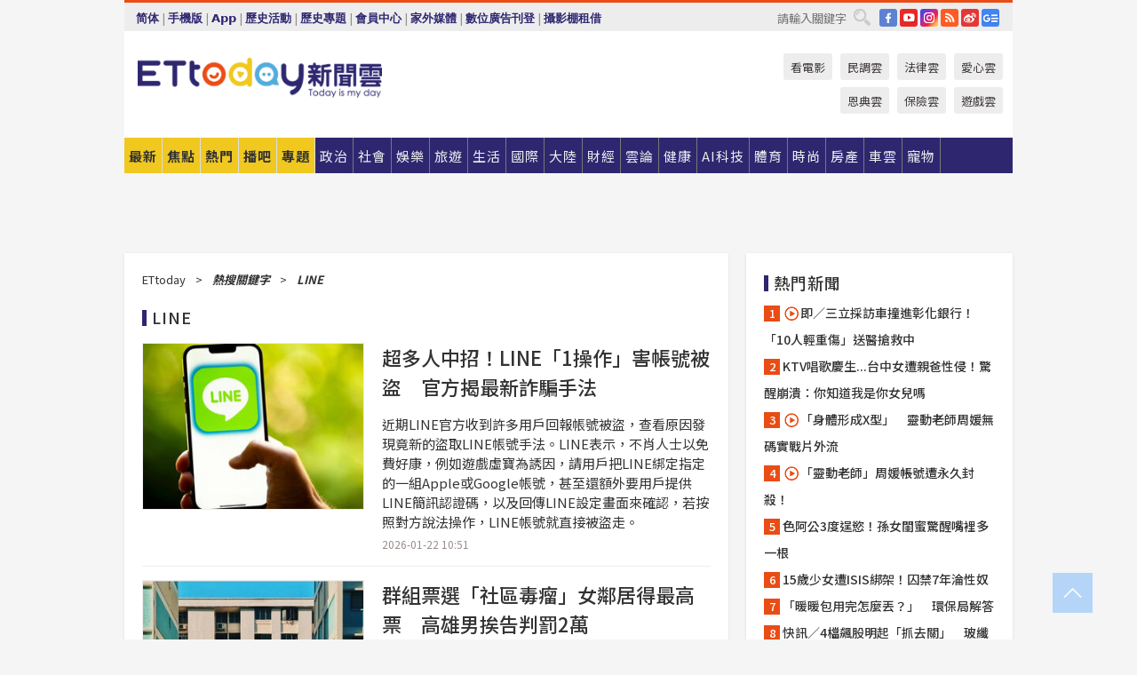

--- FILE ---
content_type: text/html; charset=utf-8
request_url: https://cdn1.ettoday.net/news/tag/LINE/
body_size: 16724
content:
<!doctype html>
<html lang="zh-Hant" prefix="og:http://ogp.me/ns#" xmlns:wb="http://open.weibo.com/wb"  itemscope itemtype="http://schema.org/ItemList">
<head>
<meta charset="utf-8">
<!-- ★★★以下非共用★★★ 開始 -->

<link rel="amphtml" href="https://www.ettoday.net/amp/amp_tag.php?tag=LINE">
<title>LINE相關新聞報導、懶人包 | ETtoday新聞雲</title>
<link rel="canonical" href="https://www.ettoday.net/news/tag/LINE/"/>

<!-- 網頁社群分享meta 開始 -->
<meta property="og:url" itemprop="url" content="https://www.ettoday.net/news/tag/LINE/"/>
<meta property="og:title" itemprop="name" content="LINE相關新聞報導、懶人包 | ETtoday新聞雲"/>
<meta property="og:image" itemprop="image" content="https://static.ettoday.net/style/ettoday2017/images/push.jpg"/>
<meta property="og:image:width" content="1200"/>
<meta property="og:image:height" content="628"/>
<meta property="og:type" content="article"/>
<meta name="description" content="LINE相關新聞報導、懶人包" />
<meta property="og:description" itemprop="description" content="LINE相關新聞報導、懶人包"/>
<!-- 網頁社群分享meta 結束 -->
<!-- ★★★以上非共用★★★ 結束 -->


<!-- 基本meta 開始 -->
<meta name="viewport" content="width=1280"/>
<meta name="robots" content="index,follow,noarchive"/>
<link rel="apple-touch-icon" sizes="180x180" href="//cdn2.ettoday.net/style/ettoday2017/images/touch-icon.png"/>
<link rel="shortcut icon" sizes="192x192" href="//cdn2.ettoday.net/style/ettoday2017/images/touch-icon.png"/>
<!-- 基本meta 結束 -->

<!-- ★dns-prefetch 開始★ -->
<link rel="dns-prefetch" href="//ad.ettoday.net">
<link rel="dns-prefetch" href="//ad1.ettoday.net">
<link rel="dns-prefetch" href="//ad2.ettoday.net">
<link rel="dns-prefetch" href="//cache.ettoday.net">
<link rel="dns-prefetch" href="//static.ettoday.net">
<link rel="dns-prefetch" href="//cdn1.ettoday.net">
<link rel="dns-prefetch" href="//cdn2.ettoday.net">
<!-- ★dns-prefetch 結束★ -->

<!-- 社群專用 開始 -->
<meta property="og:locale" content="zh_TW" />
<meta property="fb:app_id" content="146858218737386"/>
<meta property="og:site_name" name="application-name" content="ETtoday新聞雲"/>
<meta property="article:publisher" content="https://www.facebook.com/ETtoday"/>
<!-- 社群專用 結束 -->

<!-- CSS、JS 開始 -->
<link rel="stylesheet" type="text/css" href="https://cdn2.ettoday.net/style/ettoday2017/css/style.css">
<script src="https://www.gstatic.com/firebasejs/4.8.1/firebase.js"></script>
<script src="https://cdn2.ettoday.net/style/ettoday2017/js/all.js"></script>
<!-- CSS、JS 結束 -->

<!--DFP廣告js 開始-->
<script type="text/javascript" src="//cdn2.ettoday.net/dfp/dfp-gpt.js"></script>
<!--DFP廣告js 結束-->

<!-- Google Tag Manager 開始 -->
<!--GTM DataLayer 開始-->
<script>
    dataLayer = [{
        'csscode':'',
        'page-id':'',
        'board-id':'',
        'category-id':'',
        'category-name1':'',
        'category-name2':'',
        'dept-name':'',
        'author-id':'',
        'author-name':'',
        'album-id':'',
        'album-category-id':'',
        'readtype':'PC',
        'pagetype':'',
        'et_token':'e41bca99dff40f6f0f2329637d0d650b'
    }];
</script>
<!--GTM DataLayer 結束-->


<!-- Google Tag Manager -->
<script>(function(w,d,s,l,i){w[l]=w[l]||[];w[l].push({'gtm.start':
new Date().getTime(),event:'gtm.js'});var f=d.getElementsByTagName(s)[0],
j=d.createElement(s),dl=l!='dataLayer'?'&l='+l:'';j.async=true;j.src=
'https://www.googletagmanager.com/gtm.js?id='+i+dl;f.parentNode.insertBefore(j,f);
})(window,document,'script','dataLayer','GTM-P5XXT85');</script>
<!-- End Google Tag Manager -->

<!-- Global site tag (gtag.js) - Google Analytics 開始 -->
<script async src="https://www.googletagmanager.com/gtag/js?id=G-JQNDWD28RZ"></script>
<script>
    window.dataLayer = window.dataLayer || [];
    function gtag(){dataLayer.push(arguments);}
    gtag('js', new Date());
</script>
<!-- Global site tag (gtag.js) - Google Analytics 結束 --></head>

<body>

<!-- FB Quote 選取文字分享 開始-->
<div class="fb-quote"></div>
<!-- FB Quote 選取文字分享 結束-->

<!-- 內部流量統計碼、廣告統計碼容器 開始 -->
<div id="pcweb_pageviews"></div>
<!-- 內部流量統計碼、廣告統計碼容器 結束 -->
<!--wrapper_box 開始-->
<div class="wrapper_box">

    <!--wrapper 開始-->
    <div class="wrapper">

        

        <!--轟天雷 廣告 開始-->
        <div class="top-sky">
                <script language="JavaScript" type="text/javascript">
                        var ts = Math.random();
                        document.write('<scr' + 'ipt language="JavaScript" type="text/javascript" src="//ad1.ettoday.net/ads.php?bid=newslist_thunder&rr='+ ts +'"></scr' + 'ipt>');
                </script>
        </div>
        <!--轟天雷 廣告 結束-->
        <!-- 雙門簾廣告 start -->
        <div class="twin-curtain">
            <script language="JavaScript" type="text/javascript">
                var ts = Math.random();
                document.write('<scr' + 'ipt language="JavaScript" type="text/javascript" src="https://ad1.ettoday.net/ads.php?bid=newslist_curtain&rr='+ ts +'"></scr' + 'ipt>');
            </script>
        </div>
        <!-- 雙門簾廣告  end -->

        <!--topbar_box 開始-->
        <div class="topbar_box">
            <!--topbar 開始-->
            <div class="topbar">
                <!--選單1 開始-->
                <div class="menu_1">
                   　<ul class="clearfix">

                        <script>
                            if($.cookie('check_charset')=="cn"){
                                document.write("<li><a href=\"javascript:void(0)\" onclick=\"location.replace('/changeCharset.php?rtype=tw&rurl=https://www.ettoday.net/news/tag/LINE/');\">繁體</a></li>");
                            }else{
                                document.write("<li><a href=\"javascript:void(0)\" onclick=\"location.replace('/changeCharset.php?rtype=cn&rurl=https://www.ettoday.net/news/tag/LINE/');\">简体</a></li>");
                            }
                        </script>
                        <li>|</li>
                        <li>
                                                        <a href="#" onclick="location.replace('/changeReadType.php?rtype=0&rurl=%2F%2Fwww.ettoday.net%2Fnews%2Ftag%2FLINE%2F');">手機版</a>
                                                    </li>
                        <li>|</li>
                        <li><a href="//www.ettoday.net/events/app/ettoday_app.php7" target="_blank">App</a></li>
                        <li>|</li>
                        <li><a href="//www.ettoday.net/events/campaign/event-list.php7" target="_blank">歷史活動</a></li>
                        <li>|</li>
                        <li><a href="//www.ettoday.net/feature/index" target="_blank">歷史專題</a></li>                        <li>|</li>
                        <li><a href="https://member.ettoday.net/" target="_blank">會員中心</a></li>
                        <li>|</li>
                        <li><a href="https://events.ettoday.net/outdoor-media/index.php7" target="_blank">家外媒體</a></li>
                        <li>|</li>
                        <li><a href="https://events.ettoday.net/adsales/index.php7" target="_blank">數位廣告刊登</a></li>
                        <li>|</li>
                        <li><a href="https://msg.ettoday.net/rd.php?id=5420" target="_blank">攝影棚租借</a></li>
                   　</ul>
                </div>
                <!--選單1 結束-->

                <!--選單2 開始-->
                <div class="menu_2">
                    <ul class="clearfix">
                                                <li><a href="https://www.facebook.com/ETtoday" class="btn fb" target="_blank" title="Facebook">FB</a></li>
                        <li><a href="https://www.youtube.com/user/ettoday/" class="btn yt" target="_blank" title="YouTube">YouTube</a></li>
                        <li><a href="//www.instagram.com/ettodaytw/" class="btn ig" target="_blank" title="Instagram">IG</a></li>
                                                <li><a href="//www.ettoday.net/events/news-express/epaper.php" class="btn rss" target="_blank" title="RSS">RSS</a></li>
                        <li><a href="//weibo.com/ettodaynet" class="btn weibo" target="_blank" title="微博">weibo</a></li>
                                                <li><a href="https://news.google.com/publications/CAAqBggKMK-yNzCn6gc?ceid=TW:zh-Hant&oc=3" class="btn google_news" target="_blank" title="Google News">Google News</a></li>
                                            </ul>
                </div>
                <!--選單2 結束-->

                <!--搜尋 開始-->
                <div class="search">
                    <form action="https://www.ettoday.net/news_search/doSearch.php" method="get" name="dosearch" >
                        <input class="keyword" type="text" name="keywords" value="" placeholder="請輸入關鍵字" x-webkit-speech/>
                        <button class="go" onclick="document.forms['dosearch'].submit();">搜尋</button>
                    </form>
                </div>
                <!--搜尋 結束-->
            </div>
            <!--topbar 結束-->
        </div>
        <!--topbar_box 結束-->

        <!--header_box 開始-->
        <div class="header_box">
            <!--header 開始-->
            <div class="header">

                <!--logo_ettoday 開始-->
                <div class="logo_ettoday">
                    <script src="//cdn2.ettoday.net/style/ettoday2017/js/logo.js"></script>
                </div>
                <!--logo_ettoday 結束-->

                <!--廣告 版頭小橫幅-左 180x50(原為250x50) 開始-->
                <div class="ad250x50">
                    <script language="JavaScript" type="text/javascript">
                        var ts = Math.random();
                        document.write('<scr' + 'ipt language="JavaScript" type="text/javascript" src="//ad1.ettoday.net/ads.php?bid=all_header_250x50&rr='+ ts +'"></scr' + 'ipt>');
                    </script>
                </div>
                <!--廣告 版頭小橫幅-左 180x50(原為250x50) 結束-->

                <!--廣告 版頭小橫幅-中 120x50 開始-->
                <div class="ad120x50-1">
                    <script language="JavaScript" type="text/javascript">
                        var ts = Math.random();
                        document.write('<scr' + 'ipt language="JavaScript" type="text/javascript" src="//ad1.ettoday.net/ads.php?bid=panther_120x50_1&rr='+ ts +'"></scr' + 'ipt>');
                    </script>
                </div>
                <!--廣告 版頭小橫幅-中 120x50 結束-->

                
<!--主選單 開始-->
<div class="nav_1_v2">
    <ul class="clearfix">
        <li class="btn btn_1"><a href="https://www.ettoday.net/news/news-list.htm">最新</a></li>
        <li class="btn btn_2"><a href="https://www.ettoday.net/news/focus/%E7%84%A6%E9%BB%9E%E6%96%B0%E8%81%9E/">焦點</a></li>
        <li class="btn btn_3"><a href="https://www.ettoday.net/news/hot-news.htm">熱門</a></li>
        <li class="btn btn_4"><a href="https://boba.ettoday.net/" target="_blank">播吧</a></li>
        <li class="btn btn_5">
            <a href="javascript:;">專題</a>
            <!--下拉 開始-->
            <div class="sub style_1 clearfix">
                <!--box_1 開始-->
                <div class="box_1">
                    <h3><a href="https://www.ettoday.net/feature/index" target="_blank">精彩專題</a></h3>
                                                        <a href="https://www.ettoday.net/feature/第62屆金馬獎" target="_blank">第62屆金馬獎特別報導</a>
                                    <a href="https://www.ettoday.net/feature/2025金鐘獎" target="_blank">2025金鐘獎</a>
                                    <a href="https://www.ettoday.net/feature/Jointly_TW" target="_blank">全台大罷免｜ETtoday新聞..</a>
                                    <a href="https://www.ettoday.net/feature/大谷翔平" target="_blank">怪物崛起！「二刀流」大谷翔平創..</a>
                                    <a href="https://www.ettoday.net/feature/台灣米其林指南" target="_blank">台灣米其林指南</a>

                    <a class="more" href="https://www.ettoday.net/feature/index" target="_blank">看更多專題</a>
        </div>
                <!--box_1 結束-->
                <!--box_2 開始-->
                <div class="box_2">
                    <h3>熱門活動</h3>
		    <a href="https://www.ettoday.net/feature/EHSKZone" target="_blank">天天有好康／好吃好玩東森廣場台北車站</a>
<a href="https://www.ettoday.net/news/20240524/2743904.htm" target="_blank">搶幣大作戰！新聞雲app全新改版5重送！</a>

                </div>
                <!--box_2 結束-->
            </div>
            <!--下拉 結束-->
        </li>

        <li class="btn">
            <a href="https://www.ettoday.net/news/focus/%E6%94%BF%E6%B2%BB/"><span>政治</span></a>
        </li>
        <li class="btn">
            <a href="https://www.ettoday.net/news/focus/%E7%A4%BE%E6%9C%83/"><span>社會</span></a>
        </li>
        <li class="btn">
            <a href="https://star.ettoday.net" target="_blank"><span>娛樂</span></a>
            <!--下拉 開始-->
            <div class="sub clearfix">
                <a href="https://star.ettoday.net/star-category/%E8%8F%AF%E5%A8%9B" target="_blank">華娛</a>
                <a href="https://star.ettoday.net/star-category/%E9%9F%93%E6%98%9F%E7%88%86%E7%88%86" target="_blank">韓流</a>
                <a href="https://star.ettoday.net/star-category/%E9%9B%BB%E8%A6%96" target="_blank">電視</a>
                <a href="https://star.ettoday.net/star-category/%E9%9F%B3%E6%A8%82" target="_blank">音樂</a>
                <a href="https://movies.ettoday.net/" target="_blank">電影</a>
            </div>
            <!--下拉 結束-->
        </li>
        <li class="btn">
        <a href="https://travel.ettoday.net/" target="_blank">旅遊</a>
        </li>
        <li class="btn">
            <a href="https://www.ettoday.net/news/focus/%E7%94%9F%E6%B4%BB/"><span>生活</span></a>
            <!--下拉 開始-->
            <div class="sub clearfix">
                <a href="https://www.ettoday.net/news/focus/%E6%B0%91%E7%94%9F%E6%B6%88%E8%B2%BB/">消費</a>
                <a href="https://discovery.ettoday.net/" target="_blank">探索</a>
                <a href="https://www.ettoday.net/news/focus/3C%E5%AE%B6%E9%9B%BB/">3C</a>
                <a href="https://www.ettoday.net/news/focus/3C%E5%AE%B6%E9%9B%BB/%E5%AE%B6%E9%9B%BB/">家電</a>
                <a href="https://www.ettoday.net/news/focus/%E7%94%9F%E6%B4%BB/%E6%B0%A3%E8%B1%A1/">氣象</a>
            </div>
            <!--下拉 結束-->
        </li>
        <li class="btn">
            <a href="https://www.ettoday.net/news/focus/%E5%9C%8B%E9%9A%9B/"><span>國際</span></a>
            <!--下拉 開始-->
            <div class="sub clearfix">
                <a href="https://www.ettoday.net/news/focus/%E6%96%B0%E8%81%9E%E9%9B%B2APP/%E7%BE%8E%E6%B4%B2%E8%A6%81%E8%81%9E/">美洲要聞</a>
                <a href="https://www.ettoday.net/news/focus/%E6%96%B0%E8%81%9E%E9%9B%B2APP/%E6%9D%B1%E5%8D%97%E4%BA%9E%E8%A6%81%E8%81%9E/">東南亞要聞</a>
                <a href="https://www.ettoday.net/news/focus/%E6%96%B0%E8%81%9E%E9%9B%B2APP/%E6%97%A5%E9%9F%93%E8%A6%81%E8%81%9E/">日韓要聞</a>
            </div>
            <!--下拉 結束-->
        </li>
        <li class="btn">
            <a href="https://www.ettoday.net/news/focus/%E5%A4%A7%E9%99%B8/"><span>大陸</span></a>
            <!--下拉 開始-->
            <div class="sub clearfix">
                <a href="https://www.ettoday.net/news/focus/%E8%BB%8D%E6%AD%A6/">軍武</a>
                <a href="https://www.ettoday.net/news/focus/%E5%A4%A7%E9%99%B8/%E8%8F%AF%E8%81%9E%E5%BF%AB%E9%81%9E/">華聞</a>
                <a href="https://www.ettoday.net/news/focus/%E5%A4%A7%E9%99%B8/%E7%89%B9%E6%B4%BE%E7%8F%BE%E5%A0%B4/">特派現場</a>
                <a href="https://boba.ettoday.net/category/275" target="_blank">雲視頻</a>
            </div>
            <!--下拉 結束-->
        </li>
        <li class="btn">
            <a href="https://finance.ettoday.net/"><span>財經</span></a>
            <!--下拉 開始-->
            <div class="sub clearfix">
                <a href="https://finance.ettoday.net/focus/775" target="_blank">投資理財</a>
                <a href="https://finance.ettoday.net/focus/104" target="_blank">財經最新</a>
                <a href="https://finance.ettoday.net/focus/106" target="_blank">頂尖企業</a>
                <a href="https://finance.ettoday.net/focus/131" target="_blank">金融保險</a>
                <a href="https://finance.ettoday.net/focus/175" target="_blank">股匯行情</a>
                <a href="https://www.ettoday.net/news/focus/%E7%9B%B4%E9%8A%B7/">直銷</a>
            </div>
            <!--下拉 結束-->
        </li>
        <li class="btn">
            <a href="https://forum.ettoday.net/"><span>雲論</span></a>
        </li>
        <li class="btn">
            <a href="https://health.ettoday.net/" target="_blank"><span>健康</span></a>
            <!--下拉 開始-->
            <div class="sub clearfix">
                <a href="https://health.ettoday.net/category/%E7%96%BE%E7%97%85%E9%86%AB%E8%97%A5" target="_blank">醫藥新聞</a>
                <a href="https://health.ettoday.net/category_tag/%E5%85%A9%E6%80%A7" target="_blank">兩性</a>
                <a href="https://health.ettoday.net/organ" target="_blank">健康百科</a>
                <a href="https://health.ettoday.net/category/%E5%81%A5%E5%BA%B7%E8%AC%9B%E5%BA%A7" target="_blank">健康講座</a>
            </div>
            <!--下拉 結束-->
        </li>
        <li class="btn">
            <a href="https://ai.ettoday.net/" target="_blank"><span>AI科技</span></a>
        </li>
        <li class="btn">
            <a href="https://sports.ettoday.net/" target="_blank"><span>體育</span></a>
            <!--下拉 開始-->
            <div class="sub clearfix">
                <a href="https://boba.ettoday.net/category/255" target="_blank">中職直播</a>
                <a href="https://sports.ettoday.net/news-list/%E6%A3%92%E7%90%83/%E4%B8%AD%E8%81%B7" target="_blank">中職</a>
                <a href="https://sports.ettoday.net/sport-category/%E6%A3%92%E7%90%83" target="_blank">棒球</a>
                <a href="https://sports.ettoday.net/news-list/%E6%A3%92%E7%90%83/MLB" target="_blank">MLB</a>
                <a href="https://sports.ettoday.net/sport-category/%E7%B1%83%E7%90%83" target="_blank">籃球</a>
                <a href="https://sports.ettoday.net/news-list/%E7%AB%B6%E6%8A%80/%E6%8A%80%E6%93%8A%E3%80%81%E7%90%83%E9%A1%9E" target="_blank">綜合</a>
                <a href="https://sports.ettoday.net/sport-category/%E8%B6%B3%E7%90%83" target="_blank">足球</a>
            </div>
            <!--下拉 結束-->
        </li>
        <li class="btn">
            <a href="https://fashion.ettoday.net/" target="_blank"><span>時尚</span></a>
            <!--下拉 開始-->
            <div class="sub clearfix">
                <a href="https://fashion.ettoday.net/focus/%E5%90%8D%E4%BA%BA" target="_blank">名人</a>
                <a href="https://fashion.ettoday.net/focus/%E6%99%82%E5%B0%9A" target="_blank">時尚</a>
                <a href="https://fashion.ettoday.net/focus/%E5%A5%A2%E9%80%B8" target="_blank">奢逸</a>
                <a href="https://fashion.ettoday.net/focus/%E6%BD%AE%E6%B5%81" target="_blank">潮流</a>
                <a href="https://fashion.ettoday.net/focus/%E7%BE%8E%E9%BA%97" target="_blank">美麗</a>
                <a href="https://fashion.ettoday.net/focus/%E7%94%9F%E6%B4%BB" target="_blank">生活</a>
            </div>
            <!--下拉 結束-->
        </li>
        <li class="btn">
            <a href="https://house.ettoday.net/" target="_blank"><span>房產</span></a>
        </li>
        <li class="btn">
            <a href="https://speed.ettoday.net/" target="_blank"><span>車雲</span></a>
        </li>
        <li class="btn">
            <a href="https://pets.ettoday.net/" target="_blank"><span>寵物</span></a>
            <!--下拉 開始-->
            <div class="sub clearfix">
                <a href="https://pets.ettoday.net/focus/%E5%AF%B5%E7%89%A9%E5%A5%BD%E8%90%8C" target="_blank">寵物好萌</a>
                <a href="https://pets.ettoday.net/focus/%E5%AF%B5%E7%89%A9%E7%99%BE%E7%A7%91" target="_blank">寵物百科</a>
                <a href="https://pets.ettoday.net/focus/%E5%8B%95%E7%89%A9%E7%86%B1%E6%90%9C" target="_blank">動物熱搜</a>
            </div>
            <!--下拉 結束-->
        </li>
            </ul>
</div>
<!--主選單 結束-->

            <!--次選單 開始-->
            <div class="nav_2">
                <ul>
                    <li><a href="https://movies.ettoday.net/" target="_blank">看電影</a></li>
                    <li><a href="https://www.ettoday.net/survey/" target="_blank">民調雲</a></li>
                    <li><a href="https://www.ettoday.net/news/focus/%E6%B3%95%E5%BE%8B/">法律雲</a></li>
                    <li><a href="https://events.ettoday.net/charity/index.php" target="_blank">愛心雲</a></li>
                    <li><a href="https://events.ettoday.net/grace/" target="_blank">恩典雲</a></li>
                    <li><a href="https://www.ettoday.net/news/focus/%E4%BF%9D%E9%9A%AA/">保險雲</a></li>
                    <li><a href="https://game.ettoday.net" target="_blank">遊戲雲</a></li>
                </ul>
            </div>
            <!--次選單 結束-->

            </div>
            <!--header 結束-->
        </div>
        <!--header_box 結束-->

        <!--置入新聞版型_自由欄位1 開始-->
                <!--置入新聞版型_自由欄位1 結束-->

                <!-- 廣告 黃金文字 ad_txt_3 開始-->
		<div id="ticker_3" class="ad_txt_3 clearfix">
			<ul class="clearfix">

				<!--黃金文字all_gold_text1 開始-->
				<li id="t1">
					<script language="JavaScript" type="text/javascript">
						var ts = Math.random();
						document.write('<scr' + 'ipt language="JavaScript" type="text/javascript" src="//ad1.ettoday.net/ads.php?bid=all_gold_text1&rr='+ ts +'"></scr' + 'ipt>');
					</script>
				</li>
				<!--黃金文字all_gold_text1 結束-->
				<!--黃金文字all_gold_text2 開始-->
				<li id="t2">
					<script language="JavaScript" type="text/javascript">
						var ts = Math.random();
						document.write('<scr' + 'ipt language="JavaScript" type="text/javascript" src="//ad1.ettoday.net/ads.php?bid=all_gold_text2&rr='+ ts +'"></scr' + 'ipt>');
					</script>
				</li>
				<!--黃金文字all_gold_text2 結束-->
				<!--黃金文字all_gold_text3 開始-->
				<li id="t3">
					<script language="JavaScript" type="text/javascript">
						var ts = Math.random();
						document.write('<scr' + 'ipt language="JavaScript" type="text/javascript" src="//ad1.ettoday.net/ads.php?bid=all_gold_text3&rr='+ ts +'"></scr' + 'ipt>');
					</script>
				</li>
				<!--黃金文字all_gold_text3 結束-->
			</ul>
		</div>
		<!--廣告 黃金文字 ad_txt_3 結束-->

                
                <!--廣告 超級大橫幅 ad_970 開始-->
		<div class="ad_970">
			<script language="JavaScript" type="text/javascript">
				var ts = Math.random();
				document.write('<scr' + 'ipt language="JavaScript" type="text/javascript" src="//ad1.ettoday.net/ads.php?bid=newslist_970x90&rr='+ ts +'"></scr' + 'ipt>');
			</script>
		</div>
		<!--廣告 超級大橫幅 ad_970 結束-->


                
                                <!--廣告 onead 果實 In-Cover & In-Page 開始-->
		<div id = 'oneadICIPTag'></div>
		<script type="text/javascript" src="//cdn2.ettoday.net/ad/onead/onead_ic_ip.js"></script>
		<!--廣告 onead 果實 In-Cover & In-Page 結束-->
                
        
        <!--container_box 開始-->
        <div class="container_box">
            <!--container 開始-->
            <div class="container">
                <!--橫列 r1 開始-->
                <div class="r1 clearfix"> <!--直欄 c1 開始-->
                  <div class="c1">
					  <!--block_1 區塊 開始-->
					  <div class="block block_1 infinite_scroll tag-newslist">
						  <!--part_breadcrumb_1 麵包屑 開始-->
						  <div class="part_breadcrumb_1">
							  <a href="/">ETtoday</a>   <span>&gt;</span>  <em>熱搜關鍵字</em>  <span>&gt;</span>  <em>LINE</em>
						  </div>
						  <!--part_breadcrumb_1 麵包屑 結束-->

						  <!--block_title 開始-->
						  <div class="block_title">
						    <h1><em class="icon"></em>LINE</h1>
						  </div>
						  <!--block_title 結束-->
						  <!--block_content 開始-->
						  <div class="block_content">

							  <!--part_pictxt_3 圖文列表 開始-->
							  <div class="part_pictxt_3 lazyload">
                                								  <!--組-->
								  <div class="piece clearfix" itemscope itemtype="http://schema.org/NewsArticle" itemprop="itemListElement">
                                                                      <a href="https://www.ettoday.net/news/20260122/3105364.htm" class="pic" title="超多人中招！LINE「1操作」害帳號被盜　官方揭最新詐騙手法"><img src="//static.ettoday.net/style/ettoday2017/images/loading_200x150.gif" data-original="//cdn2.ettoday.net/images/8591/c8591981.jpg" itemprop="image" content="https://cdn2.ettoday.net/images/8591/c8591981.jpg" alt="超多人中招！LINE「1操作」害帳號被盜　官方揭最新詐騙手法" /></a>
									  <h3  itemprop="headline"><a href="https://www.ettoday.net/news/20260122/3105364.htm" itemprop="url">超多人中招！LINE「1操作」害帳號被盜　官方揭最新詐騙手法</a></h3>
									  <p class="summary" itemprop="description">近期LINE官方收到許多用戶回報帳號被盜，查看原因發現竟新的盜取LINE帳號手法。LINE表示，不肖人士以免費好康，例如遊戲虛寶為誘因，請用戶把LINE綁定指定的一組Apple或Google帳號，甚至還額外要用戶提供LINE簡訊認證碼，以及回傳LINE設定畫面來確認，若按照對方說法操作，LINE帳號就直接被盜走。</p>
									  <span class="date"  itemprop="datePublished" content="2026-01-22T10:51+08:00">2026-01-22 10:51</span>
                                                                            <!-- microdata 開始 -->
                                                                            <span itemprop="publisher" itemscope itemtype="https://schema.org/Organization">
                                                                                <span itemprop="logo" itemscope itemtype="https://schema.org/ImageObject">
                                                                                    <meta itemprop="url" content="https://www.ettoday.net/news/20260122/3105364.htm">
                                                                                    <img src="https://cdn2.ettoday.net/style/ettoday2017/images/push.jpg"/>
                                                                                    <meta itemprop="width" content="1200">
                                                                                    <meta itemprop="height" content="630">
                                                                                </span>
                                                                                <meta itemprop="name" content="ETtoday新聞雲">
                                                                            </span>
                                                                            <span itemprop="author" content="ETtoday新聞雲"></span>
                                                                            <span itemprop="dateCreated" content="2026-01-22T10:51+08:00"></span>
                                                                            <span itemprop="dateModified" content="2026-01-22T10:51+08:00"></span>
                                                                            <span itemprop="mainEntityOfPage" content="https://www.ettoday.net/news/20260122/3105364.htm"></span>
                                                                            <span itemprop="position" content="1"></span>
                                                                            <!-- microdata 結束 -->
								  </div>
								  <!--組-->
                                                                  								  <!--組-->
								  <div class="piece clearfix" itemscope itemtype="http://schema.org/NewsArticle" itemprop="itemListElement">
                                                                      <a href="https://www.ettoday.net/news/20260121/3104822.htm" class="pic" title="群組票選「社區毒瘤」女鄰居得最高票　高雄男挨告判罰2萬"><img src="//static.ettoday.net/style/ettoday2017/images/loading_200x150.gif" data-original="//cdn2.ettoday.net/images/4555/c4555586.jpg" itemprop="image" content="https://cdn2.ettoday.net/images/4555/c4555586.jpg" alt="群組票選「社區毒瘤」女鄰居得最高票　高雄男挨告判罰2萬" /></a>
									  <h3  itemprop="headline"><a href="https://www.ettoday.net/news/20260121/3104822.htm" itemprop="url">群組票選「社區毒瘤」女鄰居得最高票　高雄男挨告判罰2萬</a></h3>
									  <p class="summary" itemprop="description">高雄前鎮區某社區大樓爆出「毒瘤票選」爭議，馮姓男子與李姓女鄰居結怨，竟在社區多達197人的LINE群組發起網路投票，題目直白寫著「社區毒瘤是什麼」，還直接把李女列為選項之一，結果李女被票選為第一名，消息傳開後，李女氣炸報警提告，法院認為馮男構成散布文字誹謗，判罰2萬元。</p>
									  <span class="date"  itemprop="datePublished" content="2026-01-21T11:08+08:00">2026-01-21 11:08</span>
                                                                            <!-- microdata 開始 -->
                                                                            <span itemprop="publisher" itemscope itemtype="https://schema.org/Organization">
                                                                                <span itemprop="logo" itemscope itemtype="https://schema.org/ImageObject">
                                                                                    <meta itemprop="url" content="https://www.ettoday.net/news/20260121/3104822.htm">
                                                                                    <img src="https://cdn2.ettoday.net/style/ettoday2017/images/push.jpg"/>
                                                                                    <meta itemprop="width" content="1200">
                                                                                    <meta itemprop="height" content="630">
                                                                                </span>
                                                                                <meta itemprop="name" content="ETtoday新聞雲">
                                                                            </span>
                                                                            <span itemprop="author" content="ETtoday新聞雲"></span>
                                                                            <span itemprop="dateCreated" content="2026-01-21T11:08+08:00"></span>
                                                                            <span itemprop="dateModified" content="2026-01-21T11:08+08:00"></span>
                                                                            <span itemprop="mainEntityOfPage" content="https://www.ettoday.net/news/20260121/3104822.htm"></span>
                                                                            <span itemprop="position" content="2"></span>
                                                                            <!-- microdata 結束 -->
								  </div>
								  <!--組-->
                                                                  								  <!--組-->
								  <div class="piece clearfix" itemscope itemtype="http://schema.org/NewsArticle" itemprop="itemListElement">
                                                                      <a href="https://www.ettoday.net/news/20260112/3099516.htm" class="pic" title="預設是關閉！LINE「救命功能」記得要打開　官方證實新功能"><img src="//static.ettoday.net/style/ettoday2017/images/loading_200x150.gif" data-original="//cdn2.ettoday.net/images/7534/c7534697.jpg" itemprop="image" content="https://cdn2.ettoday.net/images/7534/c7534697.jpg" alt="預設是關閉！LINE「救命功能」記得要打開　官方證實新功能" /></a>
									  <h3  itemprop="headline"><a href="https://www.ettoday.net/news/20260112/3099516.htm" itemprop="url">預設是關閉！LINE「救命功能」記得要打開　官方證實新功能</a></h3>
									  <p class="summary" itemprop="description">詐騙猖狂，最近有網友發現，LINE上有個救命功能「偵測可疑網站」，提醒大家可以將該功能開啟，「很多人都沒開，少這一個動作真的差很多！」他也立刻把家人的手機全部拿來檢查一遍，「不想誤點釣魚網站被盜帳號，這篇趕快存起來傳給朋友！」</p>
									  <span class="date"  itemprop="datePublished" content="2026-01-12T10:14+08:00">2026-01-12 10:14</span>
                                                                            <!-- microdata 開始 -->
                                                                            <span itemprop="publisher" itemscope itemtype="https://schema.org/Organization">
                                                                                <span itemprop="logo" itemscope itemtype="https://schema.org/ImageObject">
                                                                                    <meta itemprop="url" content="https://www.ettoday.net/news/20260112/3099516.htm">
                                                                                    <img src="https://cdn2.ettoday.net/style/ettoday2017/images/push.jpg"/>
                                                                                    <meta itemprop="width" content="1200">
                                                                                    <meta itemprop="height" content="630">
                                                                                </span>
                                                                                <meta itemprop="name" content="ETtoday新聞雲">
                                                                            </span>
                                                                            <span itemprop="author" content="ETtoday新聞雲"></span>
                                                                            <span itemprop="dateCreated" content="2026-01-12T10:14+08:00"></span>
                                                                            <span itemprop="dateModified" content="2026-01-12T10:14+08:00"></span>
                                                                            <span itemprop="mainEntityOfPage" content="https://www.ettoday.net/news/20260112/3099516.htm"></span>
                                                                            <span itemprop="position" content="3"></span>
                                                                            <!-- microdata 結束 -->
								  </div>
								  <!--組-->
                                                                  								  <!--組-->
								  <div class="piece clearfix" itemscope itemtype="http://schema.org/NewsArticle" itemprop="itemListElement">
                                                                      <a href="https://www.ettoday.net/news/20260111/3098743.htm" class="pic" title="Office神技名師「不用手機」也沒LINE臉書　3C絕緣20年原因曝"><img src="//static.ettoday.net/style/ettoday2017/images/loading_200x150.gif" data-original="//cdn2.ettoday.net/images/8568/c8568474.jpg" itemprop="image" content="https://cdn2.ettoday.net/images/8568/c8568474.jpg" alt="Office神技名師「不用手機」也沒LINE臉書　3C絕緣20年原因曝" /></a>
									  <h3  itemprop="headline"><a href="https://www.ettoday.net/news/20260111/3098743.htm" itemprop="url">Office神技名師「不用手機」也沒LINE臉書　3C絕緣20年原因曝</a></h3>
									  <p class="summary" itemprop="description">曾是軟體工程師的台科大教授林孟彥，加上講授Office、行銷資料科學等課程，讓外界誤以為對新科技、網路社群有很深的涉入。但他坦言，自己未曾使用過LINE、臉書等社群通訊軟體，連手機也是長年不開機。除了ChatGPT外，和3C產品幾乎絕緣，對外聯繫只有電子郵件，這樣習慣已20餘年，也讓外界匪夷所思。面對目前AI盛行，他提醒人類唯有善用大腦的獨立思考能力，才能維持自身價值的終極優勢。</p>
									  <span class="date"  itemprop="datePublished" content="2026-01-11T08:11+08:00">2026-01-11 08:11</span>
                                                                            <!-- microdata 開始 -->
                                                                            <span itemprop="publisher" itemscope itemtype="https://schema.org/Organization">
                                                                                <span itemprop="logo" itemscope itemtype="https://schema.org/ImageObject">
                                                                                    <meta itemprop="url" content="https://www.ettoday.net/news/20260111/3098743.htm">
                                                                                    <img src="https://cdn2.ettoday.net/style/ettoday2017/images/push.jpg"/>
                                                                                    <meta itemprop="width" content="1200">
                                                                                    <meta itemprop="height" content="630">
                                                                                </span>
                                                                                <meta itemprop="name" content="ETtoday新聞雲">
                                                                            </span>
                                                                            <span itemprop="author" content="ETtoday新聞雲"></span>
                                                                            <span itemprop="dateCreated" content="2026-01-11T08:11+08:00"></span>
                                                                            <span itemprop="dateModified" content="2026-01-11T08:11+08:00"></span>
                                                                            <span itemprop="mainEntityOfPage" content="https://www.ettoday.net/news/20260111/3098743.htm"></span>
                                                                            <span itemprop="position" content="4"></span>
                                                                            <!-- microdata 結束 -->
								  </div>
								  <!--組-->
                                                                  								  <!--組-->
								  <div class="piece clearfix" itemscope itemtype="http://schema.org/NewsArticle" itemprop="itemListElement">
                                                                      <a href="https://www.ettoday.net/news/20260108/3097590.htm" class="pic" title="要加LINE群組！00後新人「會提供公務機嗎」老鳥傻了　網逆風開罵"><img src="//static.ettoday.net/style/ettoday2017/images/loading_200x150.gif" data-original="//cdn2.ettoday.net/images/6186/c6186678.jpg" itemprop="image" content="https://cdn2.ettoday.net/images/6186/c6186678.jpg" alt="要加LINE群組！00後新人「會提供公務機嗎」老鳥傻了　網逆風開罵" /></a>
									  <h3  itemprop="headline"><a href="https://www.ettoday.net/news/20260108/3097590.htm" itemprop="url">要加LINE群組！00後新人「會提供公務機嗎」老鳥傻了　網逆風開罵</a></h3>
									  <p class="summary" itemprop="description">一名職場老鳥分享公司00後新人提問，像是「要求化妝會補助嗎」、「要加LINE群會給公務機嗎」，讓她當場傻眼。貼文一出，網友一致力挺「合理啊，化妝是成本」、「薪水只有3萬...是要化啥妝」、「薪水沒有比較多，憑什麼要求女生化妝」；許多網友也喊話，「不想自己LINE加一堆群組，好想要公務機」。</p>
									  <span class="date"  itemprop="datePublished" content="2026-01-08T12:07+08:00">2026-01-08 12:07</span>
                                                                            <!-- microdata 開始 -->
                                                                            <span itemprop="publisher" itemscope itemtype="https://schema.org/Organization">
                                                                                <span itemprop="logo" itemscope itemtype="https://schema.org/ImageObject">
                                                                                    <meta itemprop="url" content="https://www.ettoday.net/news/20260108/3097590.htm">
                                                                                    <img src="https://cdn2.ettoday.net/style/ettoday2017/images/push.jpg"/>
                                                                                    <meta itemprop="width" content="1200">
                                                                                    <meta itemprop="height" content="630">
                                                                                </span>
                                                                                <meta itemprop="name" content="ETtoday新聞雲">
                                                                            </span>
                                                                            <span itemprop="author" content="ETtoday新聞雲"></span>
                                                                            <span itemprop="dateCreated" content="2026-01-08T12:07+08:00"></span>
                                                                            <span itemprop="dateModified" content="2026-01-08T12:07+08:00"></span>
                                                                            <span itemprop="mainEntityOfPage" content="https://www.ettoday.net/news/20260108/3097590.htm"></span>
                                                                            <span itemprop="position" content="5"></span>
                                                                            <!-- microdata 結束 -->
								  </div>
								  <!--組-->
                                                                  								  <!--組-->
								  <div class="piece clearfix" itemscope itemtype="http://schema.org/NewsArticle" itemprop="itemListElement">
                                                                      <a href="https://www.ettoday.net/news/20260108/3097477.htm" class="pic" title="以為LINE被封鎖！一票人秒懂「交朋友真實心聲」：根本不想看"><img src="//static.ettoday.net/style/ettoday2017/images/loading_200x150.gif" data-original="//cdn2.ettoday.net/images/7534/c7534697.jpg" itemprop="image" content="https://cdn2.ettoday.net/images/7534/c7534697.jpg" alt="以為LINE被封鎖！一票人秒懂「交朋友真實心聲」：根本不想看" /></a>
									  <h3  itemprop="headline"><a href="https://www.ettoday.net/news/20260108/3097477.htm" itemprop="url">以為LINE被封鎖！一票人秒懂「交朋友真實心聲」：根本不想看</a></h3>
									  <p class="summary" itemprop="description">「LINE安靜到以為被封鎖」一名網友苦笑表示，發現長大後，知心朋友越來越少，尤其LINE靜到沒半個通知。貼文一出掀起上千人共鳴，「刪掉LINE發現不影響生活」、「我的LINE只剩官方帳號」、「只剩工作和長輩問安圖」；還有人直言，連打開App都超懶，「安靜到讓人誤以為沒朋友，其實只是懶得社交了！」</p>
									  <span class="date"  itemprop="datePublished" content="2026-01-08T11:24+08:00">2026-01-08 11:24</span>
                                                                            <!-- microdata 開始 -->
                                                                            <span itemprop="publisher" itemscope itemtype="https://schema.org/Organization">
                                                                                <span itemprop="logo" itemscope itemtype="https://schema.org/ImageObject">
                                                                                    <meta itemprop="url" content="https://www.ettoday.net/news/20260108/3097477.htm">
                                                                                    <img src="https://cdn2.ettoday.net/style/ettoday2017/images/push.jpg"/>
                                                                                    <meta itemprop="width" content="1200">
                                                                                    <meta itemprop="height" content="630">
                                                                                </span>
                                                                                <meta itemprop="name" content="ETtoday新聞雲">
                                                                            </span>
                                                                            <span itemprop="author" content="ETtoday新聞雲"></span>
                                                                            <span itemprop="dateCreated" content="2026-01-08T11:24+08:00"></span>
                                                                            <span itemprop="dateModified" content="2026-01-08T11:24+08:00"></span>
                                                                            <span itemprop="mainEntityOfPage" content="https://www.ettoday.net/news/20260108/3097477.htm"></span>
                                                                            <span itemprop="position" content="6"></span>
                                                                            <!-- microdata 結束 -->
								  </div>
								  <!--組-->
                                                                  								  <!--組-->
								  <div class="piece clearfix" itemscope itemtype="http://schema.org/NewsArticle" itemprop="itemListElement">
                                                                      <a href="https://www.ettoday.net/news/20251230/3092814.htm" class="pic" title="加LINE「外國人衝擊反應」　她尷尬了！全場炸鍋：1款APP難取代"><img src="//static.ettoday.net/style/ettoday2017/images/loading_200x150.gif" data-original="//cdn2.ettoday.net/images/7534/c7534697.jpg" itemprop="image" content="https://cdn2.ettoday.net/images/7534/c7534697.jpg" alt="加LINE「外國人衝擊反應」　她尷尬了！全場炸鍋：1款APP難取代" /></a>
									  <h3  itemprop="headline"><a href="https://www.ettoday.net/news/20251230/3092814.htm" itemprop="url">加LINE「外國人衝擊反應」　她尷尬了！全場炸鍋：1款APP難取代</a></h3>
									  <p class="summary" itemprop="description">「原來LINE不是全世界都在用！」一名網友自嘲，最近才知道LINE主要只有台灣、日本、韓國、泰國四個國家會使用，難怪每次跟外國朋友說「加LINE」時，對方都一臉困惑。文章曝光後，網友回應，「韓國用Kakaotalk居多」、「全世界都用WhatsApp，我去過的66個國家都用」。</p>
									  <span class="date"  itemprop="datePublished" content="2025-12-30T18:44+08:00">2025-12-30 18:44</span>
                                                                            <!-- microdata 開始 -->
                                                                            <span itemprop="publisher" itemscope itemtype="https://schema.org/Organization">
                                                                                <span itemprop="logo" itemscope itemtype="https://schema.org/ImageObject">
                                                                                    <meta itemprop="url" content="https://www.ettoday.net/news/20251230/3092814.htm">
                                                                                    <img src="https://cdn2.ettoday.net/style/ettoday2017/images/push.jpg"/>
                                                                                    <meta itemprop="width" content="1200">
                                                                                    <meta itemprop="height" content="630">
                                                                                </span>
                                                                                <meta itemprop="name" content="ETtoday新聞雲">
                                                                            </span>
                                                                            <span itemprop="author" content="ETtoday新聞雲"></span>
                                                                            <span itemprop="dateCreated" content="2025-12-30T18:44+08:00"></span>
                                                                            <span itemprop="dateModified" content="2025-12-30T18:44+08:00"></span>
                                                                            <span itemprop="mainEntityOfPage" content="https://www.ettoday.net/news/20251230/3092814.htm"></span>
                                                                            <span itemprop="position" content="7"></span>
                                                                            <!-- microdata 結束 -->
								  </div>
								  <!--組-->
                                                                  								  <!--組-->
								  <div class="piece clearfix" itemscope itemtype="http://schema.org/NewsArticle" itemprop="itemListElement">
                                                                      <a href="https://ai.ettoday.net/news/3089397" class="pic" title="用戶反彈奏效？LINE宣布暫停縮短收回訊息時效"><img src="//static.ettoday.net/style/ettoday2017/images/loading_200x150.gif" data-original="//cdn2.ettoday.net/images/8497/c8497688.jpg" itemprop="image" content="https://cdn2.ettoday.net/images/8497/c8497688.jpg" alt="用戶反彈奏效？LINE宣布暫停縮短收回訊息時效" /></a>
									  <h3  itemprop="headline"><a href="https://ai.ettoday.net/news/3089397" itemprop="url">用戶反彈奏效？LINE宣布暫停縮短收回訊息時效</a></h3>
									  <p class="summary" itemprop="description">LINE 原先規劃自 12 月起，調整一般聊天室的「收回訊息」功能，將可操作時間從原本的 24 小時縮短為 1 小時，引起不少用戶反彈。對此，LINE 今（24）日緊急宣布，相關變更將「暫緩實施」，實際上路時間將另行公告。</p>
									  <span class="date"  itemprop="datePublished" content="2025-12-24T11:05+08:00">2025-12-24 11:05</span>
                                                                            <!-- microdata 開始 -->
                                                                            <span itemprop="publisher" itemscope itemtype="https://schema.org/Organization">
                                                                                <span itemprop="logo" itemscope itemtype="https://schema.org/ImageObject">
                                                                                    <meta itemprop="url" content="https://ai.ettoday.net/news/3089397">
                                                                                    <img src="https://cdn2.ettoday.net/style/ettoday2017/images/push.jpg"/>
                                                                                    <meta itemprop="width" content="1200">
                                                                                    <meta itemprop="height" content="630">
                                                                                </span>
                                                                                <meta itemprop="name" content="ETtoday新聞雲">
                                                                            </span>
                                                                            <span itemprop="author" content="ETtoday新聞雲"></span>
                                                                            <span itemprop="dateCreated" content="2025-12-24T11:05+08:00"></span>
                                                                            <span itemprop="dateModified" content="2025-12-24T11:05+08:00"></span>
                                                                            <span itemprop="mainEntityOfPage" content="https://ai.ettoday.net/news/3089397"></span>
                                                                            <span itemprop="position" content="8"></span>
                                                                            <!-- microdata 結束 -->
								  </div>
								  <!--組-->
                                                                  								  <!--組-->
								  <div class="piece clearfix" itemscope itemtype="http://schema.org/NewsArticle" itemprop="itemListElement">
                                                                      <a href="https://www.ettoday.net/news/20251222/3088560.htm" class="pic" title="LINE聖誕節「限定特效」來了！聊天室輸入2關鍵字　秒跳出超Q熊大"><img src="//static.ettoday.net/style/ettoday2017/images/loading_200x150.gif" data-original="//cdn2.ettoday.net/images/7534/c7534697.jpg" itemprop="image" content="https://cdn2.ettoday.net/images/7534/c7534697.jpg" alt="LINE聖誕節「限定特效」來了！聊天室輸入2關鍵字　秒跳出超Q熊大" /></a>
									  <h3  itemprop="headline"><a href="https://www.ettoday.net/news/20251222/3088560.htm" itemprop="url">LINE聖誕節「限定特效」來了！聊天室輸入2關鍵字　秒跳出超Q熊大</a></h3>
									  <p class="summary" itemprop="description">聖誕節倒數，LINE一年一度的聖誕節限定特效已於22日正式登場。即日起至26日上午10時止，只要在LINE聊天室中輸入「聖誕節」或「Xmas」，即可觸發限定動畫，熊大、兔兔與莎莉換上聖誕造型現身聊天室，為聊天增添濃厚節慶氣氛，活動限時5天。</p>
									  <span class="date"  itemprop="datePublished" content="2025-12-22T22:48+08:00">2025-12-22 22:48</span>
                                                                            <!-- microdata 開始 -->
                                                                            <span itemprop="publisher" itemscope itemtype="https://schema.org/Organization">
                                                                                <span itemprop="logo" itemscope itemtype="https://schema.org/ImageObject">
                                                                                    <meta itemprop="url" content="https://www.ettoday.net/news/20251222/3088560.htm">
                                                                                    <img src="https://cdn2.ettoday.net/style/ettoday2017/images/push.jpg"/>
                                                                                    <meta itemprop="width" content="1200">
                                                                                    <meta itemprop="height" content="630">
                                                                                </span>
                                                                                <meta itemprop="name" content="ETtoday新聞雲">
                                                                            </span>
                                                                            <span itemprop="author" content="ETtoday新聞雲"></span>
                                                                            <span itemprop="dateCreated" content="2025-12-22T22:48+08:00"></span>
                                                                            <span itemprop="dateModified" content="2025-12-22T22:48+08:00"></span>
                                                                            <span itemprop="mainEntityOfPage" content="https://www.ettoday.net/news/20251222/3088560.htm"></span>
                                                                            <span itemprop="position" content="9"></span>
                                                                            <!-- microdata 結束 -->
								  </div>
								  <!--組-->
                                                                  								  <!--組-->
								  <div class="piece clearfix" itemscope itemtype="http://schema.org/NewsArticle" itemprop="itemListElement">
                                                                      <a href="https://www.ettoday.net/news/20251222/3088103.htm" class="pic" title="張文「論文獲政府補助48000元」　他再挖出IG、X帳號：全被清空"><img src="//static.ettoday.net/style/ettoday2017/images/loading_200x150.gif" data-original="//cdn2.ettoday.net/images/8547/c8547514.jpg" itemprop="image" content="https://cdn2.ettoday.net/images/8547/c8547514.jpg" alt="張文「論文獲政府補助48000元」　他再挖出IG、X帳號：全被清空" /></a>
									  <h3  itemprop="headline"><i class="icon_type_video"></i><a href="https://www.ettoday.net/news/20251222/3088103.htm" itemprop="url">張文「論文獲政府補助48000元」　他再挖出IG、X帳號：全被清空</a></h3>
									  <p class="summary" itemprop="description">張文在台北捷運、中山商圈奪走3條人命，自己則是墜樓身亡。網紅四叉貓（劉宇）挖出他發表的「人臉辨識論文」，並以自拍照當作示範，甚至發現張文研究計畫獲得4萬8000元政府補助。此外，劉宇也挖出張文的IG與X的帳號，但也都被清空了。</p>
									  <span class="date"  itemprop="datePublished" content="2025-12-22T10:40+08:00">2025-12-22 10:40</span>
                                                                            <!-- microdata 開始 -->
                                                                            <span itemprop="publisher" itemscope itemtype="https://schema.org/Organization">
                                                                                <span itemprop="logo" itemscope itemtype="https://schema.org/ImageObject">
                                                                                    <meta itemprop="url" content="https://www.ettoday.net/news/20251222/3088103.htm">
                                                                                    <img src="https://cdn2.ettoday.net/style/ettoday2017/images/push.jpg"/>
                                                                                    <meta itemprop="width" content="1200">
                                                                                    <meta itemprop="height" content="630">
                                                                                </span>
                                                                                <meta itemprop="name" content="ETtoday新聞雲">
                                                                            </span>
                                                                            <span itemprop="author" content="ETtoday新聞雲"></span>
                                                                            <span itemprop="dateCreated" content="2025-12-22T10:40+08:00"></span>
                                                                            <span itemprop="dateModified" content="2025-12-22T10:40+08:00"></span>
                                                                            <span itemprop="mainEntityOfPage" content="https://www.ettoday.net/news/20251222/3088103.htm"></span>
                                                                            <span itemprop="position" content="10"></span>
                                                                            <!-- microdata 結束 -->
								  </div>
								  <!--組-->
                                                                  								  <!--組-->
								  <div class="piece clearfix" itemscope itemtype="http://schema.org/NewsArticle" itemprop="itemListElement">
                                                                      <a href="https://www.ettoday.net/news/20251215/3084488.htm" class="pic" title="不用下載也能用！LINE MINI App開放桌面釘選功能"><img src="//static.ettoday.net/style/ettoday2017/images/loading_200x150.gif" data-original="//cdn2.ettoday.net/images/8538/c8538143.png" itemprop="image" content="https://cdn2.ettoday.net/images/8538/c8538143.png" alt="不用下載也能用！LINE MINI App開放桌面釘選功能" /></a>
									  <h3  itemprop="headline"><a href="https://www.ettoday.net/news/20251215/3084488.htm" itemprop="url">不用下載也能用！LINE MINI App開放桌面釘選功能</a></h3>
									  <p class="summary" itemprop="description">LINE 持續強化旗下 MINI App 生態系，近期進一步開放使用者將常用的 LINE MINI App 服務加入手機桌面，讓品牌服務的使用方式更貼近原生 App 操作，提升日常開啟效率。</p>
									  <span class="date"  itemprop="datePublished" content="2025-12-15T18:11+08:00">2025-12-15 18:11</span>
                                                                            <!-- microdata 開始 -->
                                                                            <span itemprop="publisher" itemscope itemtype="https://schema.org/Organization">
                                                                                <span itemprop="logo" itemscope itemtype="https://schema.org/ImageObject">
                                                                                    <meta itemprop="url" content="https://www.ettoday.net/news/20251215/3084488.htm">
                                                                                    <img src="https://cdn2.ettoday.net/style/ettoday2017/images/push.jpg"/>
                                                                                    <meta itemprop="width" content="1200">
                                                                                    <meta itemprop="height" content="630">
                                                                                </span>
                                                                                <meta itemprop="name" content="ETtoday新聞雲">
                                                                            </span>
                                                                            <span itemprop="author" content="ETtoday新聞雲"></span>
                                                                            <span itemprop="dateCreated" content="2025-12-15T18:11+08:00"></span>
                                                                            <span itemprop="dateModified" content="2025-12-15T18:11+08:00"></span>
                                                                            <span itemprop="mainEntityOfPage" content="https://www.ettoday.net/news/20251215/3084488.htm"></span>
                                                                            <span itemprop="position" content="11"></span>
                                                                            <!-- microdata 結束 -->
								  </div>
								  <!--組-->
                                                                  								  <!--組-->
								  <div class="piece clearfix" itemscope itemtype="http://schema.org/NewsArticle" itemprop="itemListElement">
                                                                      <a href="https://www.ettoday.net/news/20251215/3084120.htm" class="pic" title="免下載開LINE就能玩　2026行動遊戲再添新選擇"><img src="//static.ettoday.net/style/ettoday2017/images/loading_200x150.gif" data-original="//cdn2.ettoday.net/images/8537/c8537167.jpg" itemprop="image" content="https://cdn2.ettoday.net/images/8537/c8537167.jpg" alt="免下載開LINE就能玩　2026行動遊戲再添新選擇" /></a>
									  <h3  itemprop="headline"><a href="https://www.ettoday.net/news/20251215/3084120.htm" itemprop="url">免下載開LINE就能玩　2026行動遊戲再添新選擇</a></h3>
									  <p class="summary" itemprop="description">即開即玩的線上遊戲，正逐漸成為行動娛樂的新主流，隨著手機使用情境愈來愈碎片化，免下載、低門檻的遊戲模式受到玩家關注，數位部合法登錄2026年全新線上遊戲平台「金來快樂城」近日宣布正式上線，主打免安裝、免下載，只要開啟 LINE 即可直接遊玩，為線上遊戲市場帶來不同選擇。</p>
									  <span class="date"  itemprop="datePublished" content="2025-12-15T09:51+08:00">2025-12-15 09:51</span>
                                                                            <!-- microdata 開始 -->
                                                                            <span itemprop="publisher" itemscope itemtype="https://schema.org/Organization">
                                                                                <span itemprop="logo" itemscope itemtype="https://schema.org/ImageObject">
                                                                                    <meta itemprop="url" content="https://www.ettoday.net/news/20251215/3084120.htm">
                                                                                    <img src="https://cdn2.ettoday.net/style/ettoday2017/images/push.jpg"/>
                                                                                    <meta itemprop="width" content="1200">
                                                                                    <meta itemprop="height" content="630">
                                                                                </span>
                                                                                <meta itemprop="name" content="ETtoday新聞雲">
                                                                            </span>
                                                                            <span itemprop="author" content="ETtoday新聞雲"></span>
                                                                            <span itemprop="dateCreated" content="2025-12-15T09:51+08:00"></span>
                                                                            <span itemprop="dateModified" content="2025-12-15T09:51+08:00"></span>
                                                                            <span itemprop="mainEntityOfPage" content="https://www.ettoday.net/news/20251215/3084120.htm"></span>
                                                                            <span itemprop="position" content="12"></span>
                                                                            <!-- microdata 結束 -->
								  </div>
								  <!--組-->
                                                                  								  <!--組-->
								  <div class="piece clearfix" itemscope itemtype="http://schema.org/NewsArticle" itemprop="itemListElement">
                                                                      <a href="https://www.ettoday.net/news/20251213/3083400.htm" class="pic" title="LINE公布「5大盜帳號手法」超猖獗　用戶這動作犯大忌！"><img src="//static.ettoday.net/style/ettoday2017/images/loading_200x150.gif" data-original="//cdn2.ettoday.net/images/6815/c6815263.jpg" itemprop="image" content="https://cdn2.ettoday.net/images/6815/c6815263.jpg" alt="LINE公布「5大盜帳號手法」超猖獗　用戶這動作犯大忌！" /></a>
									  <h3  itemprop="headline"><a href="https://www.ettoday.net/news/20251213/3083400.htm" itemprop="url">LINE公布「5大盜帳號手法」超猖獗　用戶這動作犯大忌！</a></h3>
									  <p class="summary" itemprop="description">通訊軟體LINE官方昨日公布，五大常見的詐騙手法，表示雖然手法不斷推陳出新，但其核心套路依然是透過對話或偽冒的釣魚網頁，誘騙用戶填寫資料，而至關重要的是「LINE簡訊認證碼」，一旦交出這個認證碼，用戶的帳號就會立刻被盜。LINE也強調，認證碼只有在用戶「移動帳號」時才需要輸入。</p>
									  <span class="date"  itemprop="datePublished" content="2025-12-13T11:32+08:00">2025-12-13 11:32</span>
                                                                            <!-- microdata 開始 -->
                                                                            <span itemprop="publisher" itemscope itemtype="https://schema.org/Organization">
                                                                                <span itemprop="logo" itemscope itemtype="https://schema.org/ImageObject">
                                                                                    <meta itemprop="url" content="https://www.ettoday.net/news/20251213/3083400.htm">
                                                                                    <img src="https://cdn2.ettoday.net/style/ettoday2017/images/push.jpg"/>
                                                                                    <meta itemprop="width" content="1200">
                                                                                    <meta itemprop="height" content="630">
                                                                                </span>
                                                                                <meta itemprop="name" content="ETtoday新聞雲">
                                                                            </span>
                                                                            <span itemprop="author" content="ETtoday新聞雲"></span>
                                                                            <span itemprop="dateCreated" content="2025-12-13T11:32+08:00"></span>
                                                                            <span itemprop="dateModified" content="2025-12-13T11:32+08:00"></span>
                                                                            <span itemprop="mainEntityOfPage" content="https://www.ettoday.net/news/20251213/3083400.htm"></span>
                                                                            <span itemprop="position" content="13"></span>
                                                                            <!-- microdata 結束 -->
								  </div>
								  <!--組-->
                                                                  								  <!--組-->
								  <div class="piece clearfix" itemscope itemtype="http://schema.org/NewsArticle" itemprop="itemListElement">
                                                                      <a href="https://www.ettoday.net/news/20251212/3083109.htm" class="pic" title="曖昧期必看！男生把妳當真愛才會出現的3大Line訊號"><img src="//static.ettoday.net/style/ettoday2017/images/loading_200x150.gif" data-original="//cdn2.ettoday.net/images/8534/c8534639.jpg" itemprop="image" content="https://cdn2.ettoday.net/images/8534/c8534639.jpg" alt="曖昧期必看！男生把妳當真愛才會出現的3大Line訊號" /></a>
									  <h3  itemprop="headline"><a href="https://www.ettoday.net/news/20251212/3083109.htm" itemprop="url">曖昧期必看！男生把妳當真愛才會出現的3大Line訊號</a></h3>
									  <p class="summary" itemprop="description">「咦，他最近傳訊息給我的口氣好像比以前溫柔了？」對許多人來說，這類微小的變化可能只是偶發狀況，但日本網站《TRILL》特別提醒，其實這是不容忽視的信號！心理專家分析，當男性的好感度達到一定程度，他們的「心意」往往會先透過訊息的氛圍悄悄改變。</p>
									  <span class="date"  itemprop="datePublished" content="2025-12-12T17:11+08:00">2025-12-12 17:11</span>
                                                                            <!-- microdata 開始 -->
                                                                            <span itemprop="publisher" itemscope itemtype="https://schema.org/Organization">
                                                                                <span itemprop="logo" itemscope itemtype="https://schema.org/ImageObject">
                                                                                    <meta itemprop="url" content="https://www.ettoday.net/news/20251212/3083109.htm">
                                                                                    <img src="https://cdn2.ettoday.net/style/ettoday2017/images/push.jpg"/>
                                                                                    <meta itemprop="width" content="1200">
                                                                                    <meta itemprop="height" content="630">
                                                                                </span>
                                                                                <meta itemprop="name" content="ETtoday新聞雲">
                                                                            </span>
                                                                            <span itemprop="author" content="ETtoday新聞雲"></span>
                                                                            <span itemprop="dateCreated" content="2025-12-12T17:11+08:00"></span>
                                                                            <span itemprop="dateModified" content="2025-12-12T17:11+08:00"></span>
                                                                            <span itemprop="mainEntityOfPage" content="https://www.ettoday.net/news/20251212/3083109.htm"></span>
                                                                            <span itemprop="position" content="14"></span>
                                                                            <!-- microdata 結束 -->
								  </div>
								  <!--組-->
                                                                  								  <!--組-->
								  <div class="piece clearfix" itemscope itemtype="http://schema.org/NewsArticle" itemprop="itemListElement">
                                                                      <a href="https://www.ettoday.net/news/20251211/3082480.htm" class="pic" title="LINE「9款免費貼圖」限時下載！驚見三麗鷗永久使用"><img src="//static.ettoday.net/style/ettoday2017/images/loading_200x150.gif" data-original="//cdn2.ettoday.net/images/6718/c6718080.jpg" itemprop="image" content="https://cdn2.ettoday.net/images/6718/c6718080.jpg" alt="LINE「9款免費貼圖」限時下載！驚見三麗鷗永久使用" /></a>
									  <h3  itemprop="headline"><a href="https://www.ettoday.net/news/20251211/3082480.htm" itemprop="url">LINE「9款免費貼圖」限時下載！驚見三麗鷗永久使用</a></h3>
									  <p class="summary" itemprop="description">聖誕節、跨年倒數中！LINE最近上架10組應景的祝賀貼圖，包括蘇蘇柴、布魯諾、過冬a棉花糖汪汪、懶懶怪、郵政寶寶聯名波波鴿新年快樂等，其中有一款三麗鷗系列永久免費使用，但條件須先購買指定貼圖，才會贈送「雙星仙子聯名爽爽貓－夢幻收藏特典貼圖」。</p>
									  <span class="date"  itemprop="datePublished" content="2025-12-11T18:17+08:00">2025-12-11 18:17</span>
                                                                            <!-- microdata 開始 -->
                                                                            <span itemprop="publisher" itemscope itemtype="https://schema.org/Organization">
                                                                                <span itemprop="logo" itemscope itemtype="https://schema.org/ImageObject">
                                                                                    <meta itemprop="url" content="https://www.ettoday.net/news/20251211/3082480.htm">
                                                                                    <img src="https://cdn2.ettoday.net/style/ettoday2017/images/push.jpg"/>
                                                                                    <meta itemprop="width" content="1200">
                                                                                    <meta itemprop="height" content="630">
                                                                                </span>
                                                                                <meta itemprop="name" content="ETtoday新聞雲">
                                                                            </span>
                                                                            <span itemprop="author" content="ETtoday新聞雲"></span>
                                                                            <span itemprop="dateCreated" content="2025-12-11T18:17+08:00"></span>
                                                                            <span itemprop="dateModified" content="2025-12-11T18:17+08:00"></span>
                                                                            <span itemprop="mainEntityOfPage" content="https://www.ettoday.net/news/20251211/3082480.htm"></span>
                                                                            <span itemprop="position" content="15"></span>
                                                                            <!-- microdata 結束 -->
								  </div>
								  <!--組-->
                                                                  								  <!--組-->
								  <div class="piece clearfix" itemscope itemtype="http://schema.org/NewsArticle" itemprop="itemListElement">
                                                                      <a href="https://www.ettoday.net/news/20251211/3082274.htm" class="pic" title="遭詐團冒用頭貼稱「投資港股助智庫運行」　李鴻源提醒：切勿上當"><img src="//static.ettoday.net/style/ettoday2017/images/loading_200x150.gif" data-original="//cdn2.ettoday.net/images/8429/c8429479.jpg" itemprop="image" content="https://cdn2.ettoday.net/images/8429/c8429479.jpg" alt="遭詐團冒用頭貼稱「投資港股助智庫運行」　李鴻源提醒：切勿上當" /></a>
									  <h3  itemprop="headline"><a href="https://www.ettoday.net/news/20251211/3082274.htm" itemprop="url">遭詐團冒用頭貼稱「投資港股助智庫運行」　李鴻源提醒：切勿上當</a></h3>
									  <p class="summary" itemprop="description">前內政部前部長、國民黨智庫副董事長李鴻源今（11日）貼出一張冒用他頭貼的投資詐騙對話，對話中聲稱「未來會有特定香港上市公司被注入資金、抬升股價，可以用投資帳戶進行同步操作，再將獲利的30趴進行捐助智庫運行」，李鴻源提醒，這並非他本人，訊息中所提內容他也完全不知道，假訊息與詐騙卻如此橫行，實在令人憤慨，更是可惡，特此告知請大家切勿上當。</p>
									  <span class="date"  itemprop="datePublished" content="2025-12-11T12:46+08:00">2025-12-11 12:46</span>
                                                                            <!-- microdata 開始 -->
                                                                            <span itemprop="publisher" itemscope itemtype="https://schema.org/Organization">
                                                                                <span itemprop="logo" itemscope itemtype="https://schema.org/ImageObject">
                                                                                    <meta itemprop="url" content="https://www.ettoday.net/news/20251211/3082274.htm">
                                                                                    <img src="https://cdn2.ettoday.net/style/ettoday2017/images/push.jpg"/>
                                                                                    <meta itemprop="width" content="1200">
                                                                                    <meta itemprop="height" content="630">
                                                                                </span>
                                                                                <meta itemprop="name" content="ETtoday新聞雲">
                                                                            </span>
                                                                            <span itemprop="author" content="ETtoday新聞雲"></span>
                                                                            <span itemprop="dateCreated" content="2025-12-11T12:46+08:00"></span>
                                                                            <span itemprop="dateModified" content="2025-12-11T12:46+08:00"></span>
                                                                            <span itemprop="mainEntityOfPage" content="https://www.ettoday.net/news/20251211/3082274.htm"></span>
                                                                            <span itemprop="position" content="16"></span>
                                                                            <!-- microdata 結束 -->
								  </div>
								  <!--組-->
                                                                  								  <!--組-->
								  <div class="piece clearfix" itemscope itemtype="http://schema.org/NewsArticle" itemprop="itemListElement">
                                                                      <a href="https://www.ettoday.net/news/20251210/3081388.htm" class="pic" title="封小紅書挨批雙標　打詐中心將邀臉書、LINE檢討"><img src="//static.ettoday.net/style/ettoday2017/images/loading_200x150.gif" data-original="//cdn2.ettoday.net/images/8519/c8519793.jpg" itemprop="image" content="https://cdn2.ettoday.net/images/8519/c8519793.jpg" alt="封小紅書挨批雙標　打詐中心將邀臉書、LINE檢討" /></a>
									  <h3  itemprop="headline"><a href="https://www.ettoday.net/news/20251210/3081388.htm" itemprop="url">封小紅書挨批雙標　打詐中心將邀臉書、LINE檢討</a></h3>
									  <p class="summary" itemprop="description">行政院打詐中心宣布封鎖小紅書1年，引發各界議論，甚至遭到質疑根本雙重標準。對此，內政部長劉世芳表示，處理小紅書是依照詐欺犯罪危害防制條例第42條規定辦理，至於外界質疑是否會處理LINE、臉書上的詐騙，近期打詐中心會邀請4個主要法律代理人進行檢討。</p>
									  <span class="date"  itemprop="datePublished" content="2025-12-10T07:10+08:00">2025-12-10 07:10</span>
                                                                            <!-- microdata 開始 -->
                                                                            <span itemprop="publisher" itemscope itemtype="https://schema.org/Organization">
                                                                                <span itemprop="logo" itemscope itemtype="https://schema.org/ImageObject">
                                                                                    <meta itemprop="url" content="https://www.ettoday.net/news/20251210/3081388.htm">
                                                                                    <img src="https://cdn2.ettoday.net/style/ettoday2017/images/push.jpg"/>
                                                                                    <meta itemprop="width" content="1200">
                                                                                    <meta itemprop="height" content="630">
                                                                                </span>
                                                                                <meta itemprop="name" content="ETtoday新聞雲">
                                                                            </span>
                                                                            <span itemprop="author" content="ETtoday新聞雲"></span>
                                                                            <span itemprop="dateCreated" content="2025-12-10T07:10+08:00"></span>
                                                                            <span itemprop="dateModified" content="2025-12-10T07:10+08:00"></span>
                                                                            <span itemprop="mainEntityOfPage" content="https://www.ettoday.net/news/20251210/3081388.htm"></span>
                                                                            <span itemprop="position" content="17"></span>
                                                                            <!-- microdata 結束 -->
								  </div>
								  <!--組-->
                                                                  								  <!--組-->
								  <div class="piece clearfix" itemscope itemtype="http://schema.org/NewsArticle" itemprop="itemListElement">
                                                                      <a href="https://www.ettoday.net/news/20251208/3080351.htm" class="pic" title="LINE TODAY盤點2025十大新聞　川普關稅、大S猝逝都上榜"><img src="//static.ettoday.net/style/ettoday2017/images/loading_200x150.gif" data-original="//cdn2.ettoday.net/images/8527/c8527085.png" itemprop="image" content="https://cdn2.ettoday.net/images/8527/c8527085.png" alt="LINE TODAY盤點2025十大新聞　川普關稅、大S猝逝都上榜" /></a>
									  <h3  itemprop="headline"><a href="https://www.ettoday.net/news/20251208/3080351.htm" itemprop="url">LINE TODAY盤點2025十大新聞　川普關稅、大S猝逝都上榜</a></h3>
									  <p class="summary" itemprop="description">通訊軟體 LINE 旗下新聞服務 LINE TODAY 今（8）日發布「2025 年度十大熱門新聞」，盤點今年在台灣用戶間最受關注的焦點事件。受到全球政經局勢變化影響，「川普關稅政策」因牽動國際供應鏈、影響台灣物價與產業布局，成為年度點閱與關注度最高的新聞，名列榜首。</p>
									  <span class="date"  itemprop="datePublished" content="2025-12-08T11:56+08:00">2025-12-08 11:56</span>
                                                                            <!-- microdata 開始 -->
                                                                            <span itemprop="publisher" itemscope itemtype="https://schema.org/Organization">
                                                                                <span itemprop="logo" itemscope itemtype="https://schema.org/ImageObject">
                                                                                    <meta itemprop="url" content="https://www.ettoday.net/news/20251208/3080351.htm">
                                                                                    <img src="https://cdn2.ettoday.net/style/ettoday2017/images/push.jpg"/>
                                                                                    <meta itemprop="width" content="1200">
                                                                                    <meta itemprop="height" content="630">
                                                                                </span>
                                                                                <meta itemprop="name" content="ETtoday新聞雲">
                                                                            </span>
                                                                            <span itemprop="author" content="ETtoday新聞雲"></span>
                                                                            <span itemprop="dateCreated" content="2025-12-08T11:56+08:00"></span>
                                                                            <span itemprop="dateModified" content="2025-12-08T11:56+08:00"></span>
                                                                            <span itemprop="mainEntityOfPage" content="https://www.ettoday.net/news/20251208/3080351.htm"></span>
                                                                            <span itemprop="position" content="18"></span>
                                                                            <!-- microdata 結束 -->
								  </div>
								  <!--組-->
                                                                  								  <!--組-->
								  <div class="piece clearfix" itemscope itemtype="http://schema.org/NewsArticle" itemprop="itemListElement">
                                                                      <a href="https://www.ettoday.net/news/20251204/3078671.htm" class="pic" title="內政部為打詐將封鎖小紅書1年　張斯綱批：FB、LINE涉詐幾件？"><img src="//static.ettoday.net/style/ettoday2017/images/loading_200x150.gif" data-original="//cdn2.ettoday.net/images/8522/c8522350.jpg" itemprop="image" content="https://cdn2.ettoday.net/images/8522/c8522350.jpg" alt="內政部為打詐將封鎖小紅書1年　張斯綱批：FB、LINE涉詐幾件？" /></a>
									  <h3  itemprop="headline"><a href="https://www.ettoday.net/news/20251204/3078671.htm" itemprop="url">內政部為打詐將封鎖小紅書1年　張斯綱批：FB、LINE涉詐幾件？</a></h3>
									  <p class="summary" itemprop="description">內政部警政署刑事局今（4日）公布，因「小紅書」資安檢測不合格，近2年涉詐案1706件，未配合法規要求，政府將對該APP發布「停止解析及限制接取」命令，暫定為期一年。對此，國民黨北市議員張斯綱表示，FB、LINE、YT涉詐幾件？要不要一併公布？超過六成民眾曾在臉書遇過詐騙，近五成LINE用戶也表示遇過詐騙，打詐不能雙標、數據要透明，更不能抓小不抓大，這才是真正負責任的政府該做的事。</p>
									  <span class="date"  itemprop="datePublished" content="2025-12-04T18:00+08:00">2025-12-04 18:00</span>
                                                                            <!-- microdata 開始 -->
                                                                            <span itemprop="publisher" itemscope itemtype="https://schema.org/Organization">
                                                                                <span itemprop="logo" itemscope itemtype="https://schema.org/ImageObject">
                                                                                    <meta itemprop="url" content="https://www.ettoday.net/news/20251204/3078671.htm">
                                                                                    <img src="https://cdn2.ettoday.net/style/ettoday2017/images/push.jpg"/>
                                                                                    <meta itemprop="width" content="1200">
                                                                                    <meta itemprop="height" content="630">
                                                                                </span>
                                                                                <meta itemprop="name" content="ETtoday新聞雲">
                                                                            </span>
                                                                            <span itemprop="author" content="ETtoday新聞雲"></span>
                                                                            <span itemprop="dateCreated" content="2025-12-04T18:00+08:00"></span>
                                                                            <span itemprop="dateModified" content="2025-12-04T18:00+08:00"></span>
                                                                            <span itemprop="mainEntityOfPage" content="https://www.ettoday.net/news/20251204/3078671.htm"></span>
                                                                            <span itemprop="position" content="19"></span>
                                                                            <!-- microdata 結束 -->
								  </div>
								  <!--組-->
                                                                  								  <!--組-->
								  <div class="piece clearfix" itemscope itemtype="http://schema.org/NewsArticle" itemprop="itemListElement">
                                                                      <a href="https://www.ettoday.net/news/20251204/3078419.htm" class="pic" title="LINE年度貼圖回顧登場　2025你的社交人格大揭密！"><img src="//static.ettoday.net/style/ettoday2017/images/loading_200x150.gif" data-original="//cdn2.ettoday.net/images/8521/c8521817.jpg" itemprop="image" content="https://cdn2.ettoday.net/images/8521/c8521817.jpg" alt="LINE年度貼圖回顧登場　2025你的社交人格大揭密！" /></a>
									  <h3  itemprop="headline"><a href="https://www.ettoday.net/news/20251204/3078419.htm" itemprop="url">LINE年度貼圖回顧登場　2025你的社交人格大揭密！</a></h3>
									  <p class="summary" itemprop="description"></p>
									  <span class="date"  itemprop="datePublished" content="2025-12-04T12:53+08:00">2025-12-04 12:53</span>
                                                                            <!-- microdata 開始 -->
                                                                            <span itemprop="publisher" itemscope itemtype="https://schema.org/Organization">
                                                                                <span itemprop="logo" itemscope itemtype="https://schema.org/ImageObject">
                                                                                    <meta itemprop="url" content="https://www.ettoday.net/news/20251204/3078419.htm">
                                                                                    <img src="https://cdn2.ettoday.net/style/ettoday2017/images/push.jpg"/>
                                                                                    <meta itemprop="width" content="1200">
                                                                                    <meta itemprop="height" content="630">
                                                                                </span>
                                                                                <meta itemprop="name" content="ETtoday新聞雲">
                                                                            </span>
                                                                            <span itemprop="author" content="ETtoday新聞雲"></span>
                                                                            <span itemprop="dateCreated" content="2025-12-04T12:53+08:00"></span>
                                                                            <span itemprop="dateModified" content="2025-12-04T12:53+08:00"></span>
                                                                            <span itemprop="mainEntityOfPage" content="https://www.ettoday.net/news/20251204/3078419.htm"></span>
                                                                            <span itemprop="position" content="20"></span>
                                                                            <!-- microdata 結束 -->
								  </div>
								  <!--組-->
                                                                  							  </div>
							  <!--part_pictxt_3 圖文列表 結束-->

							  <!--loading 開始 -->
							  <div class="loading"></div>
							  <!--loading 結束 -->
<script>
(function (){


	var iPieceH;
	var iPieceOffsetTop;
	var iPieceOffsetBottom;

	var iWinH;
	var iWinScorllTop;

	var iPointA

	var x = 1;


	function fnBottom(){
		iPieceH = $(".c1").innerHeight();
		iPieceOffsetTop = $(".c1").offset().top;
		iPieceOffsetBottom = iPieceOffsetTop + iPieceH;
		iWinH = $(window).innerHeight();
		iWinScorllTop = $(this).scrollTop();
		iPointA= iPieceOffsetBottom - iWinH -500;
		//x = $(".c1 .add").length
		if(x <= 10 && iWinScorllTop > iPointA){
			//$(".info_0").append("到底--");
			$(window).off("scroll", fnBottom);
			fnAjax();

		}

	};

	function fnAjax(){

            $(".c1 .loading").show();//顯示轉圈圈
            $.post( "/tag_content.php", {
                    tag: "LINE",
                    offset: x*20 ,
                    length: 20
                })
              .done(function( data ) {

                setTimeout(function(){
                    if(data!='null'){
                        $(".infinite_scroll .part_pictxt_3").append(data); //加入取得的資料
                        $(window).on("scroll", fnBottom);
                    }else{
                        x=10;
                    }

                    $(".c1 .loading").hide();//關閉轉圈圈
                }, 50);
                x++;
              });

	};

    //初始
	$(window).on("scroll", fnBottom);
    //fnAjax();//onload 先載入一次
})();
</script>

						  </div>
						  <!--block_content 結束-->
					  </div>
					  <!--block_1 區塊 結束-->

                  </div>
                  <!--直欄 c1 結束-->

                  <!--直欄 c2 開始-->
                    <div class="c2">
                    	<!--c2 inner 開始-->
                    	<div class="inner">
                            
<!-- PC_全網_超級快閃廣告 start -->
<div id="all_crazygif" class="crazygif">
  <script type="text/javascript">
  (function(){
    var ts = Math.random();
    document.write('<scr' + 'ipt type="text/javascript" src="https://ad2.ettoday.net/ads.php?bid=all_crazygif&rr='+ ts +'"></scr' + 'ipt>');
  })()
  </script>
</div>
<!-- PC_全網_超級快閃廣告 end -->

<!--廣告 內頁_巨幅(上) 開始-->
<div id="newslist_300x250_top" class="ad_300 ad_300x250_top">
  <script type="text/javascript">
    var ts = Math.random();
    document.write('<scr' + 'ipt  type="text/javascript" src="https://ad2.ettoday.net/ads.php?bid=newslist_300x250_top&rr=' + ts + '"></scr' + 'ipt>');
  </script>
</div>
<!--廣告 內頁_巨幅(上) 開始-->

<!--廣告 全網_巨幅 all_300x250 開始-->
<div id="all_300x250" class="ad_300">
  <script type="text/javascript">
    var ts = Math.random();
    document.write('<scr' + 'ipt  type="text/javascript" src="https://ad2.ettoday.net/ads.php?bid=all_300x250&rr=' + ts + '"></scr' + 'ipt>');
  </script>
</div>
<!--廣告 全網_巨幅 all_300x250 結束-->

<!--block_1 區塊 開始-->
<!--熱門新聞 開始-->
						  <div class="block block_1">
							  <!--block_title 開始-->
							  <div class="block_title">
							      <h3><em class="icon"></em>熱門新聞</h3>
							  </div>
							  <!--block_title 結束-->
							  <!--block_content 開始-->
							  <div class="block_content">

								  <!--part_list_5 文字列表 開始-->
								  <div class="part_list_5 sidebar-hot-news clearfix">
                                                                      <h3><a href="https://www.ettoday.net/news/20260123/3106392.htm" title="即／三立採訪車撞進彰化銀行！「10人輕重傷」送醫搶救中"><i class="icon_type_video"></i>即／三立採訪車撞進彰化銀行！「10人輕重傷」送醫搶救中</a></h3>
                                                                      <h3><a href="https://www.ettoday.net/news/20260122/3105903.htm" title="KTV唱歌慶生...台中女遭親爸性侵！驚醒崩潰：你知道我是你女兒嗎">KTV唱歌慶生...台中女遭親爸性侵！驚醒崩潰：你知道我是你女兒嗎</a></h3>
                                                                      <h3><a href="https://www.ettoday.net/news/20260123/3106018.htm" title="「身體形成X型」　靈動老師周媛無碼實戰片外流"><i class="icon_type_video"></i>「身體形成X型」　靈動老師周媛無碼實戰片外流</a></h3>
                                                                      <h3><a href="https://star.ettoday.net/news/3105979" title="「靈動老師」周媛帳號遭永久封殺！"><i class="icon_type_video"></i>「靈動老師」周媛帳號遭永久封殺！</a></h3>
                                                                      <h3><a href="https://www.ettoday.net/news/20260123/3106582.htm" title="色阿公3度逞慾！孫女閨蜜驚醒嘴裡多一根">色阿公3度逞慾！孫女閨蜜驚醒嘴裡多一根</a></h3>
									  <!--側欄-熱門新聞-文字廣告(1) 開始-->
									  <h3>
										<script language="JavaScript" type="text/javascript">
										<!-- <![CDATA[
											 var ts = Math.random();
											 document.write('<scr' + 'ipt language="JavaScript" type="text/javascript" src="//ad2.ettoday.net/ads.php?bid=all_news_text5&rr='+ ts +'"></scr' + 'ipt>');
											 // ]]> -->
										</script>
									  </h3>
									  <!--側欄-熱門新聞-文字廣告(1) 結束-->
                                                                      <h3><a href="https://www.ettoday.net/news/20260123/3106217.htm" title="15歲少女遭ISIS綁架！囚禁7年淪性奴">15歲少女遭ISIS綁架！囚禁7年淪性奴</a></h3>
                                                                      <h3><a href="https://www.ettoday.net/news/20260123/3106112.htm" title="「暖暖包用完怎麼丟？」　環保局解答">「暖暖包用完怎麼丟？」　環保局解答</a></h3>
                                                                      <h3><a href="https://finance.ettoday.net/news/3105894" title="快訊／4檔飆股明起「抓去關」　玻纖布2家入列">快訊／4檔飆股明起「抓去關」　玻纖布2家入列</a></h3>
                                                                      <h3><a href="https://finance.ettoday.net/news/3106070" title="2張千萬發票還沒人領！11張中大獎「等嘸郎」清單曝光　3／5到期">2張千萬發票還沒人領！11張中大獎「等嘸郎」清單曝光　3／5到期</a></h3>
                                                                      <h3><a href="https://www.ettoday.net/news/20260123/3106157.htm" title="絕不買早去晚回！一票人大推「1時間來回班機」">絕不買早去晚回！一票人大推「1時間來回班機」</a></h3>
									  <!--側欄-熱門新聞-文字廣告(2) 開始-->
									  <h3>
										<script language="JavaScript" type="text/javascript">
										<!-- <![CDATA[
											 var ts = Math.random();
											 document.write('<scr' + 'ipt language="JavaScript" type="text/javascript" src="//ad2.ettoday.net/ads.php?bid=all_news_text6&rr='+ ts +'"></scr' + 'ipt>');
											 // ]]> -->
										</script>
									  </h3>
									  <!--側欄-熱門新聞-文字廣告(2) 結束-->
                                                                      <h3><a href="https://health.ettoday.net/news/3105372" title="乳頭破皮「月經來就裂開」！她檢查正常　一切片醫頭發麻">乳頭破皮「月經來就裂開」！她檢查正常　一切片醫頭發麻</a></h3>
                                                                      <h3><a href="https://www.ettoday.net/news/20260123/3106057.htm" title="男遭撞飛！女團購主狂壓CPR救不回"><i class="icon_type_video"></i>男遭撞飛！女團購主狂壓CPR救不回</a></h3>
                                                                      <h3><a href="https://house.ettoday.net/news/3105368" title="曾是新北人購物天堂！他嘆人潮不再：輝煌已走遠">曾是新北人購物天堂！他嘆人潮不再：輝煌已走遠</a></h3>
                                                                      <h3><a href="https://www.ettoday.net/news/20260123/3106025.htm" title="建中生「墾丁畢旅」吃冷菜！灌1星負評　業者喊冤">建中生「墾丁畢旅」吃冷菜！灌1星負評　業者喊冤</a></h3>
                                                                      <h3><a href="https://www.ettoday.net/news/20260123/3106129.htm" title="劉寶傑：蔡英文開始有動作是給賴清德警告　賴對內、對外都搞不定">劉寶傑：蔡英文開始有動作是給賴清德警告　賴對內、對外都搞不定</a></h3>
									  <!--側欄-熱門新聞-文字廣告(3) 開始-->
									  <h3>
										<script language="JavaScript" type="text/javascript">
										<!-- <![CDATA[
											 var ts = Math.random();
											 document.write('<scr' + 'ipt language="JavaScript" type="text/javascript" src="//ad2.ettoday.net/ads.php?bid=all_news_text7&rr='+ ts +'"></scr' + 'ipt>');
											 // ]]> -->
										</script>
									  </h3>
									  <!--側欄-熱門新聞-文字廣告(3) 結束-->
								  </div>
								  <!--part_list_5 文字列表 結束-->

								  <!--more_box 開始-->
								  <div class="more_box clearfix">
								      <a class="btn_more right" href="/news/hot-news.htm" >更多<i class="icon_arrow"></i></a>
								  </div>
								  <!--more_box 結束-->

							  </div>
							  <!--block_content 結束-->
						  </div>
<!--熱門新聞 結束-->
<!--block_1 區塊 結束-->


<!--廣告 全網_大型摩天 all_300x600_2 開始-->
<div id="all_300x600_2" class="ad_300">
  <script type="text/javascript">
    var ts = Math.random();
      document.write('<scr' + 'ipt  type="text/javascript" src="https://ad2.ettoday.net/ads.php?bid=all_300x600_2&rr=' + ts + '"></scr' + 'ipt>');
  </script>
</div>
<!--廣告 全網_大型摩天 all_300x600_2 結束-->

<!--block_1 區塊 boba 熱門影音 開始-->
      <div class="block block_1 hot_video">
              <!--block_title 開始-->
              <div class="block_title">
                <h3><em class="icon"></em>最夯影音</h3>
                <a href="//boba.ettoday.net/" class="btn_more">更多<i class="icon_arrow"></i></a>
              </div>
              <!--block_title 結束-->
              <!--block_content 開始-->
              <div class="block_content">
                      <!--part_pictxt_4 圖文列表 開始-->
                      <div class="part_pictxt_4">
                              <!-- 首則有圖 -->
                              
                              <div class="cover_pic">
                                  <a class="pic icon_type_video" href="//boba.ettoday.net/videonews/490421?from=et_pc_sidebar" target="_blank" title='詹能傑救人倒下！義消爬出火場跪地急喊：他沒呼吸了　鼻酸畫面曝'>
                                          <img src="https://cdn2.ettoday.net/style/misc/loading_800x450.gif" data-original="//cdn2.ettoday.net/film/images/490/c490421.jpg" alt='詹能傑救人倒下！義消爬出火場跪地急喊：他沒呼吸了　鼻酸畫面曝'>
                                              <h3>詹能傑救人倒下！義消爬出火場跪地急喊：他沒呼吸了　鼻酸畫面曝</h3>
                                      </a>
                              </div>

                              <!-- 首則有圖 -->
                              <!-- 廣告 最夯影音(2) 開始 -->
                              <script language="JavaScript" type="text/javascript">
                                    <!-- <![CDATA[
                                            var ts = Math.random();
                                            document.write('<scr' + 'ipt language="JavaScript" type="text/javascript" src="//ad2.ettoday.net/ads.php?bid=mobileweb_video_1&rr='+ ts +'"></scr' + 'ipt>');
                              // ]]> -->
                              </script>
                              <!-- 廣告 最夯影音(2) 結束 -->
                              <!-- 廣告 最夯影音(3) 開始 -->
                              <script language="JavaScript" type="text/javascript">
                                    <!-- <![CDATA[
                                            var ts = Math.random();
                                            document.write('<scr' + 'ipt language="JavaScript" type="text/javascript" src="//ad2.ettoday.net/ads.php?bid=mobileweb_video_2&rr='+ ts +'"></scr' + 'ipt>');
                              // ]]> -->
                              </script>
                              <!-- 廣告 最夯影音(3) 結束 -->
                              <!-- 廣告 最夯影音(4) 開始 -->
                              <script language="JavaScript" type="text/javascript">
                                    <!-- <![CDATA[
                                            var ts = Math.random();
                                            document.write('<scr' + 'ipt language="JavaScript" type="text/javascript" src="//ad2.ettoday.net/ads.php?bid=mobileweb_video_3&rr='+ ts +'"></scr' + 'ipt>');
                              // ]]> -->
                              </script>
                            <!-- 廣告 最夯影音(4) 結束 -->
                              
      <!--組-->
      <div class="piece clearfix">
              <a class="pic icon_type_video" href="//boba.ettoday.net/videonews/490447?from=et_pc_sidebar" target="_blank" title='詹能傑脫面罩捨命救人殉職　最後身影臉燻黑「提醒小心衣服山」　消防英雄曾被公審超諷刺'>
                  <img src="https://cdn2.ettoday.net/style/misc/loading_300x169.gif" data-original="//cdn2.ettoday.net/film/images/490/c490447.jpg" alt='詹能傑脫面罩捨命救人殉職　最後身影臉燻黑「提醒小心衣服山」　消防英雄曾被公審超諷刺'>
              </a>
              <h3><a href="//boba.ettoday.net/videonews/490447?from=et_pc_sidebar" target="_blank" title='詹能傑脫面罩捨命救人殉職　最後身影臉燻黑「提醒小心衣服山」　消防英雄曾被公審超諷刺'>詹能傑脫面罩捨命救人殉職　最後身影臉燻黑「提醒小心衣服山」　消防英雄曾被公審超諷刺</a></h3>
      </div>
      <!--組-->
    
      <!--組-->
      <div class="piece clearfix">
              <a class="pic icon_type_video" href="//boba.ettoday.net/videonews/490469?from=et_pc_sidebar" target="_blank" title='王淨撞臉CORTIS：感覺我很粗糙XD　柯震東還想演高中生「醫美很棒」'>
                  <img src="https://cdn2.ettoday.net/style/misc/loading_300x169.gif" data-original="//cdn2.ettoday.net/film/images/490/c490469.jpg" alt='王淨撞臉CORTIS：感覺我很粗糙XD　柯震東還想演高中生「醫美很棒」'>
              </a>
              <h3><a href="//boba.ettoday.net/videonews/490469?from=et_pc_sidebar" target="_blank" title='王淨撞臉CORTIS：感覺我很粗糙XD　柯震東還想演高中生「醫美很棒」'>王淨撞臉CORTIS：感覺我很粗糙XD　柯震東還想演高中生「醫美很棒」</a></h3>
      </div>
      <!--組-->
    
      <!--組-->
      <div class="piece clearfix">
              <a class="pic icon_type_video" href="//boba.ettoday.net/videonews/490384?from=et_pc_sidebar" target="_blank" title='勇消詹能傑脫面罩救人殉職　基隆深夜火警2死4傷'>
                  <img src="https://cdn2.ettoday.net/style/misc/loading_300x169.gif" data-original="//cdn2.ettoday.net/film/images/490/c490384.jpg" alt='勇消詹能傑脫面罩救人殉職　基隆深夜火警2死4傷'>
              </a>
              <h3><a href="//boba.ettoday.net/videonews/490384?from=et_pc_sidebar" target="_blank" title='勇消詹能傑脫面罩救人殉職　基隆深夜火警2死4傷'>勇消詹能傑脫面罩救人殉職　基隆深夜火警2死4傷</a></h3>
      </div>
      <!--組-->
    
      <!--組-->
      <div class="piece clearfix">
              <a class="pic icon_type_video" href="//boba.ettoday.net/videonews/490455?from=et_pc_sidebar" target="_blank" title='焦凡凡曝「馴服婁峻碩」技巧　他初見寶寶太緊張像在搞笑XD'>
                  <img src="https://cdn2.ettoday.net/style/misc/loading_300x169.gif" data-original="//cdn2.ettoday.net/film/images/490/c490455.jpg" alt='焦凡凡曝「馴服婁峻碩」技巧　他初見寶寶太緊張像在搞笑XD'>
              </a>
              <h3><a href="//boba.ettoday.net/videonews/490455?from=et_pc_sidebar" target="_blank" title='焦凡凡曝「馴服婁峻碩」技巧　他初見寶寶太緊張像在搞笑XD'>焦凡凡曝「馴服婁峻碩」技巧　他初見寶寶太緊張像在搞笑XD</a></h3>
      </div>
      <!--組-->
    

                      </div>
                      <!--part_pictxt_4 圖文列表 結束-->
              </div>
              <!--block_content 結束-->
      </div>
<!--block_1 區塊 boba 熱門影音 結束-->


<!--廣告 聯播網-巨幅 開始-->
<div id="newslist_banner_middle" class="ad_300 dfp-300x250-middle">
  <script type="text/javascript">
    var ts = Math.random();
      document.write('<scr' + 'ipt  type="text/javascript" src="https://ad2.ettoday.net/ads.php?bid=newslist_banner_middle&rr=' + ts + '"></scr' + 'ipt>');
  </script>
</div>
<!--廣告 聯播網-巨幅 結束-->

<!--block_1 區塊 開始-->
<!--熱門快報 開始-->

<div class="block block_1">
        <!--block_title 開始-->
        <div class="block_title">
          <h3><em class="icon"></em>熱門快報</h3>
        </div>
        <!--block_title 結束-->
        <!--block_content 開始-->
        <div class="block_content sidebar-hot-express">
                <!--part_pictxt_6 圖文列表 開始-->
                <div class="part_pictxt_6">
                                        <!--組-->
                        <div class="piece clearfix">
                            <a ref="nofollow" class="pic" href="https://sports.ettoday.net/news/3024327" target="_blank" title="東森廣場投籃趣，揪團來打球">
                              <img src="https://cdn2.ettoday.net/style/misc/loading_100x100.gif" data-original="https://cdn1.ettoday.net/img/paste/117/117078.gif" alt="東森廣場投籃趣，揪團來打球">
                            </a>
                                <h3 class="title"><a ref="nofollow" href="https://sports.ettoday.net/news/3024327" target="_blank" title="東森廣場投籃趣，揪團來打球">東森廣場投籃趣，揪團來打球</a></h3>
                                <p class="summary">假日怎麼安排？來東森廣場免費吹冷氣投籃，輕鬆運動一下！</p>
                        </div>
                        <!--組-->
                                        <!--組-->
                        <div class="piece clearfix">
                            <a ref="nofollow" class="pic" href="https://www.ettoday.net/news/20250901/3024263.htm" target="_blank" title="ETtoday 會員限定   爆夾抓抓樂">
                              <img src="https://cdn2.ettoday.net/style/misc/loading_100x100.gif" data-original="https://cdn1.ettoday.net/img/paste/111/111697.png" alt="ETtoday 會員限定   爆夾抓抓樂">
                            </a>
                                <h3 class="title"><a ref="nofollow" href="https://www.ettoday.net/news/20250901/3024263.htm" target="_blank" title="ETtoday 會員限定   爆夾抓抓樂">ETtoday 會員限定   爆夾抓抓樂</a></h3>
                                <p class="summary">超好夾零門檻，新手也能一夾入魂！東森廣場抓抓樂，等你來挑戰！</p>
                        </div>
                        <!--組-->
                                        <!--組-->
                        <div class="piece clearfix">
                            <a ref="nofollow" class="pic" href="https://www.ettoday.net/feature/2021house" target="_blank" title="買房不踩雷！購屋決策不盲目！房產大神實力帶飛">
                              <img src="https://cdn2.ettoday.net/style/misc/loading_100x100.gif" data-original="https://cdn1.ettoday.net/img/paste/115/115932.jpg" alt="買房不踩雷！購屋決策不盲目！房產大神實力帶飛">
                            </a>
                                <h3 class="title"><a ref="nofollow" href="https://www.ettoday.net/feature/2021house" target="_blank" title="買房不踩雷！購屋決策不盲目！房產大神實力帶飛">買房不踩雷！購屋決策不盲目！房產大神實力帶飛</a></h3>
                                <p class="summary">賞屋攻略Get！別再自己摸索耗時找房，專家親自帶領您直擊潛力優質建案，購屋選擇，就從最給力的賞屋體驗開始。</p>
                        </div>
                        <!--組-->
                                        <!--組-->
                        <div class="piece clearfix">
                            <a ref="nofollow" class="pic" href="https://boba.ettoday.net/videonews/489928" target="_blank" title="乖乖X農會 特殊口味大開箱">
                              <img src="https://cdn2.ettoday.net/style/misc/loading_100x100.gif" data-original="https://cdn1.ettoday.net/img/paste/116/116325.png" alt="乖乖X農會 特殊口味大開箱">
                            </a>
                                <h3 class="title"><a ref="nofollow" href="https://boba.ettoday.net/videonews/489928" target="_blank" title="乖乖X農會 特殊口味大開箱">乖乖X農會 特殊口味大開箱</a></h3>
                                <p class="summary">「文里補習班」開課啦！今天就來開箱「農會X乖乖」，試試各種創新口味乖乖</p>
                        </div>
                        <!--組-->
                                        <!--組-->
                        <div class="piece clearfix">
                            <a ref="nofollow" class="pic" href="https://msg.ettoday.net/rd.php?id=5420" target="_blank" title="ETtoday攝影棚租借">
                              <img src="https://cdn2.ettoday.net/style/misc/loading_100x100.gif" data-original="https://cdn1.ettoday.net/img/paste/113/113946.gif" alt="ETtoday攝影棚租借">
                            </a>
                                <h3 class="title"><a ref="nofollow" href="https://msg.ettoday.net/rd.php?id=5420" target="_blank" title="ETtoday攝影棚租借">ETtoday攝影棚租借</a></h3>
                                <p class="summary">ETtoday攝影棚提供完整設施與高品質服務，提供創作者最佳支援，滿足你各種拍攝需求！</p>
                        </div>
                        <!--組-->
                                </div>
                <!--part_pictxt_6 圖文列表 結束-->
        </div>
        <!--block_content 結束-->
</div>
<!--熱門快報 結束-->
<!--block_1 區塊 結束-->

<!--footer 開始-->
<div class="footer" itemscope itemprop="publisher" itemtype="http://schema.org/Organization">
    <!--選單 開始-->
    <div class="menu_1">
        <a href="mailto:editor@ettoday.net" title="editor@ettoday.net">我要投稿</a>
        <a href="https://www.104.com.tw/jobbank/custjob/index.php?r=cust&j=623a43295a5c3e6a40583a1d1d1d1d5f2443a363189j50&jobsource=checkc" target="_blank">人才招募</a>
        <a href="https://events.ettoday.net/about-ettoday/index.htm" target="_blank">關於我們</a>
        <a href="https://www.emic.com.tw" target="_blank">集團簡介</a>
        <a href="https://events.ettoday.net/adsales/index.php7" target="_blank">廣告刊登/合作提案</a>
        <a href="https://msg.ettoday.net/rd.php?id=5420" target="_blank">攝影棚租借</a>
        <a class="btn_open_partner" href="javascript:;">合作媒體</a>		
        <a href="mailto:service@ettoday.net" title="service@ettoday.net" itemprop="email" content="service@ettoday.net">客服信箱</a>
        <a href="https://www.ettoday.net/sitemap.htm" target="_blank">Sitemap</a>	
        <!--開啟 .partner lightbox -->
        <a href="https://member.ettoday.net/clause_privacy.php7" target="_blank">隱私權政策</a>
        <a href="https://member.ettoday.net/clause_member.php7" target="_blank">服務條款</a>
        <a href="https://member.ettoday.net/clause_copyright.php7" target="_blank">著作權聲明</a>
        <a href="https://member.ettoday.net/clause_duty.php7" target="_blank">免責聲明</a>
        <a href="https://member.ettoday.net/clause_ai.php7" target="_blank">AI 使用準則</a>
        <a href="https://www.ettoday.net/events/news-express/epaper.php" target="_blank">RSS訂閱</a>
    </div>
    <!--選單 結束-->
    
    <!--PC 側欄訂閱ETtoday電子報 開始-->	
    <div class="et_epaper_box_pc_sidebar">
        <a href="https://events.ettoday.net/epaper/subscribe.php7" target="_blank"><p>免費訂閱《ETtoday電子報》</p></a>
    </div>
    <!--PC 側欄訂閱ETtoday電子報 結束-->

    <!--.part_menu_6 社群按鈕 開始-->
    <div class="part_menu_6">
                <a class="btn fb" href="https://www.facebook.com/ETtoday" target="_blank" title="Facebook">FB</a>
        <a class="btn yt" href="https://www.youtube.com/user/ettoday/" target="_blank" title="YouTube">YouTube</a>
        <a class="btn ig" href="https://www.instagram.com/ettodaytw/" target="_blank" title="Instagram">Instagram</a>
                <a class="btn weibo" href="https://www.weibo.com/ettodaynet" target="_blank" title="微博">weibo</a>
        <a class="btn rss" href="https://www.ettoday.net/events/news-express/epaper.php" target="_blank" title="RSS">RSS</a>
                <a class="btn google_news" href="https://news.google.com/publications/CAAqBggKMK-yNzCn6gc?ceid=TW:zh-Hant&oc=3" target="_blank" title="Google News">Google News</a>
            </div>
    <!--.part_menu_6 社群按鈕 結束-->
    
    <address>
    <span>東森新媒體控股股份有限公司</span><span itemprop="name" class="company_name">ETtoday新聞雲</span> 版權所有 <br>非經授權，不許轉載本網站內容 <br>
    &copy; ETtoday.net All Rights Reserved. <br>
    電話：<span itemprop="telephone">+886-2-5555-6366</span>
    </address>
    <!--本區隱藏 開始-->
    <span itemprop="logo" itemscope itemtype="http://schema.org/ImageObject">
        <link itemprop="url" href="https://cdn2.ettoday.net/style/ettoday2017/images/push.jpg">
    </span>
    <!--本區隱藏 結束-->
</div>

<!-- extra 開始 -->


<div id="test_feature" style="clear:both">
<script language="JavaScript" type="text/javascript">
  var ts = Math.random();
  document.write('<scr' + 'ipt language="JavaScript" type="text/javascript" src="//ad.ettoday.net/ads.php?bid=test_feature&rr='+ ts +'"></scr' + 'ipt>');
</script>
</div>




<!-- TenMax 原生廣告 start-->
<script>
var myCountry = $.cookie("et_client_country"); //取得目前cookie值(國家代碼)
if(myCountry==null || (myCountry!="CN" && myCountry!="cn") && $(".news-page").length > 0){//非大陸才執行, 且為新聞頁

	var tmaxTags = document.createElement("div");
	tmaxTags.innerHTML += '<ins class="rmax" data-rmax-space-id="1a2687687697428b" data-rmax-space-type="NATIVE" data-target-id=".news-page .tab_content h3" data-target-index="0" data-target-pos="AFTER"></ins>';
	tmaxTags.innerHTML += '<ins class="rmax" data-rmax-space-id="1a2687687697428b" data-rmax-space-type="NATIVE" data-target-id=".news-page .tab_content h3" data-target-index="2" data-target-pos="AFTER"></ins>';
	tmaxTags.innerHTML += '<ins class="rmax" data-rmax-space-id="1a2687687697428b" data-rmax-space-type="NATIVE" data-target-id=".news-page .tab_content h3" data-target-index="4" data-target-pos="AFTER"></ins>';
	document.body.appendChild(tmaxTags);

	var script = document.createElement("script");
	script.async = true;
	script.src = "//tenmax-static.cacafly.net/ssp/adsbytenmax.js";
	document.body.appendChild(script);
}
</script>

<!-- TenMax 原生廣告 end-->





<!-- Criteo CDB - SA - 300x250 - Bottom Right -->
<!--
<div class="ad_300">
<script type="text/javascript" src="//static.ettoday.net/ad/criteo/criteo300x250-2-cdb.js"></script>
</div>
--><!-- extra 結束 -->
<!--footer 結束-->

<!--廣告 全網_大型摩天 all_300x600_1 開始-->
<div id="all_300x600_1" class="ad_300">
  <script type="text/javascript">
    var ts = Math.random();
    document.write('<scr' + 'ipt  type="text/javascript" src="https://ad2.ettoday.net/ads.php?bid=all_300x600_1&rr=' + ts + '"></scr' + 'ipt>');
  </script>
</div>
<!--廣告 全網_大型摩天 all_300x600_1 結束-->

<!--partner 合作媒體 開始-->
<div class="partner" id="partner">
  <div class="overlay"></div>
    <div class="btn_close_partner"></div>
    <div class="content">
      <iframe marginwidth="0" marginheight="0" frameborder="0" scrolling="no" allowtransparency="true"></iframe>
    </div>
</div>
<!--partner 合作媒體 結束-->


                        </div>
                        <!--c2 inner 結束-->
                    </div>
                    <!--直欄 c2 結束-->
                </div>
                <!--橫列 r1 結束-->

            </div>
            <!--container 結束-->
        </div>
        <!--container_box 結束-->
       <!--gototop 回到最上面 開始-->
       <div class="gototop">回到最上面</div>
       <!--gototop 回到最上面 開始-->
    </div>
    <!--wrapper 結束-->
</div>
<!--wrapper_box 結束-->
</body>
</html>


--- FILE ---
content_type: application/javascript;charset=UTF-8
request_url: https://tw.popin.cc/popin_discovery/recommend?mode=new&url=https%3A%2F%2Fwww.ettoday.net%2Fnews%2Ftag%2FLINE%2F&&device=pc&media=www.ettoday.net&extra=mac&agency=popin-tw&topn=50&ad=200&r_category=all&country=tw&redirect=false&uid=21c0ee9540638ab3cbc1769181979228&info=eyJ1c2VyX3RkX29zIjoiTWFjIiwidXNlcl90ZF9vc192ZXJzaW9uIjoiMTAuMTUuNyIsInVzZXJfdGRfYnJvd3NlciI6IkNocm9tZSIsInVzZXJfdGRfYnJvd3Nlcl92ZXJzaW9uIjoiMTMxLjAuMCIsInVzZXJfdGRfc2NyZWVuIjoiMTI4MHg3MjAiLCJ1c2VyX3RkX3ZpZXdwb3J0IjoiMTI4MHg3MjAiLCJ1c2VyX3RkX3VzZXJfYWdlbnQiOiJNb3ppbGxhLzUuMCAoTWFjaW50b3NoOyBJbnRlbCBNYWMgT1MgWCAxMF8xNV83KSBBcHBsZVdlYktpdC81MzcuMzYgKEtIVE1MLCBsaWtlIEdlY2tvKSBDaHJvbWUvMTMxLjAuMC4wIFNhZmFyaS81MzcuMzY7IENsYXVkZUJvdC8xLjA7ICtjbGF1ZGVib3RAYW50aHJvcGljLmNvbSkiLCJ1c2VyX3RkX3JlZmVycmVyIjoiIiwidXNlcl90ZF9wYXRoIjoiL25ld3MvdGFnL0xJTkUvIiwidXNlcl90ZF9jaGFyc2V0IjoidXRmLTgiLCJ1c2VyX3RkX2xhbmd1YWdlIjoiZW4tdXNAcG9zaXgiLCJ1c2VyX3RkX2NvbG9yIjoiMjQtYml0IiwidXNlcl90ZF90aXRsZSI6IkxJTkUlRTclOUIlQjglRTklOTclOUMlRTYlOTYlQjAlRTglODElOUUlRTUlQTAlQjElRTUlQjAlOEUlRTMlODAlODElRTYlODclQjYlRTQlQkElQkElRTUlOEMlODUlMjAlN0MlMjBFVHRvZGF5JUU2JTk2JUIwJUU4JTgxJTlFJUU5JTlCJUIyIiwidXNlcl90ZF91cmwiOiJodHRwczovL2NkbjEuZXR0b2RheS5uZXQvbmV3cy90YWcvTElORS8iLCJ1c2VyX3RkX3BsYXRmb3JtIjoiTGludXggeDg2XzY0IiwidXNlcl90ZF9ob3N0IjoiY2RuMS5ldHRvZGF5Lm5ldCIsInVzZXJfZGV2aWNlIjoicGMiLCJ1c2VyX3RpbWUiOjE3NjkxODE5NzkyMzEsImZydWl0X2JveF9wb3NpdGlvbiI6IiIsImZydWl0X3N0eWxlIjoiIn0=&alg=ltr&callback=_p6_a0e7fa576ee2
body_size: 20528
content:
_p6_a0e7fa576ee2({"author_name":null,"image":"","common_category":null,"image_url":null,"title":"","category":"","keyword":[],"url":"https://www.ettoday.net/news/tag/LINE/","pubdate":"","related":[],"hot":[{"url":"https://www.ettoday.net/news/20260123/3106430.htm","title":"林宸佑非公務員「卻遭辦貪污」！律師曝暗黑內幕：不是收錢而已","image":"2b324c561d086e78ebb6b9d1798f0ebd.jpg","pubdate":"202601230000000000","category":"生活","safe_text":false,"common_category":["social","politics"],"image_url":"https://cdn2.ettoday.net/images/8586/e8586269.jpg","task":"ettoday_https","score":2195},{"url":"https://www.ettoday.net/news/20260123/3106098.htm","title":"賴瑞隆曬高雄日出照掀戰火！遭嗆把選民當笨蛋　綠營原地狠打臉","image":"589fa3191c8c28dfb131e09accd6506e.jpg","pubdate":"202601230000000000","category":"政治","safe_text":false,"common_category":["politics","business"],"image_url":"https://cdn2.ettoday.net/images/8593/e8593912.jpg","task":"ettoday_https","score":196},{"url":"https://www.ettoday.net/news/20260123/3106083.htm","title":"加拿大8旬婦不想死卻被安樂死！　丈夫「顧不下去」疑強逼上路","image":"5a8446c4ef7435ad659a23118aa061a8.jpg","pubdate":"202601230000000000","category":"國際","safe_text":false,"common_category":["social","economy"],"image_url":"https://cdn2.ettoday.net/images/7096/e7096359.jpg","task":"ettoday_https","score":173},{"url":"https://www.ettoday.net/news/20260102/3089004.htm","title":"尾牙、過年聚餐季開跑！你準備好了　但你的「嘴巴形象」跟上了嗎？","image":"46ca4e81d62061d37a7761a90f616143.jpg","pubdate":"202601020000000000","category":"民生消費","safe_text":false,"common_category":["health","beauty"],"image_url":"https://cdn2.ettoday.net/images/8550/e8550541.jpg","task":"ettoday_https","score":169},{"url":"https://www.ettoday.net/news/20260120/3104604.htm","title":"幫出氣！女揪眾「全裸拷問正妹6hrs」塑膠條凌虐慘狀曝　下場出爐","image":"56be5ce207f28fc9c3905f4a29099fdb.jpg","pubdate":"202601200000000000","category":"社會","safe_text":false,"common_category":["social","politics"],"image_url":"https://cdn2.ettoday.net/images/6777/e6777002.jpg","task":"ettoday_https","score":95},{"url":"https://www.ettoday.net/news/20260103/3094762.htm","title":"日本跨年夜凶殺！31歲櫻花妹「自家玄關」遭砍身亡　兇嫌逃逸中","image":"ebdc5a67841820e19d9b7004d1c4c316.jpg","pubdate":"202601030000000000","category":"國際","safe_text":false,"common_category":["social","lifestyle"],"image_url":"https://cdn2.ettoday.net/images/8564/e8564632.png","task":"ettoday_https","score":82},{"url":"https://www.ettoday.net/news/20251224/3089613.htm","title":"快訊／台南女「遭捲絞肉機內」當場死亡！　家屬蹲地放聲痛哭","image":"1348b82406752e9ed9d40cd1b56eb0ce.jpg","pubdate":"202512240000000000","category":"社會","safe_text":false,"common_category":["social","lifestyle"],"image_url":"https://cdn2.ettoday.net/images/8552/e8552242.jpg","task":"ettoday_https","score":80},{"url":"https://www.ettoday.net/news/20260123/3106048.htm","title":"前妻脫衣陪酒親吻客人　離婚男手握鐵證告討百萬卻輸了","image":"1d93c9ef3ded13da683d7006eabaf914.jpg","pubdate":"202601230000000000","category":"社會","safe_text":false,"common_category":["social","lifestyle"],"image_url":"https://cdn2.ettoday.net/images/7180/e7180433.jpg","task":"ettoday_https","score":71},{"url":"https://www.ettoday.net/news/20260103/3094962.htm","title":"新竹二寶媽「戀上前科犯」首次開房激戰4次...老公聽完當場崩潰","image":"5e5070a40c4f3eff2a606d71b27fea55.jpg","pubdate":"202601030000000000","category":"社會","safe_text":false,"common_category":["social","lovemarrige"],"image_url":"https://cdn2.ettoday.net/images/6200/e6200535.jpg","task":"ettoday_https","score":68},{"url":"https://www.ettoday.net/news/20251227/3091116.htm","title":"快訊／搬200公斤水晶洞「突然倒下來」2人被砸　19歲工人慘死","image":"c7729f5f6d905c263c6acdd3241ccd97.jpg","pubdate":"202512270000000000","category":"社會","safe_text":false,"common_category":["lifestyle","social"],"image_url":"https://cdn2.ettoday.net/images/8555/e8555600.jpg","task":"ettoday_https","score":65},{"url":"https://www.ettoday.net/news/20260120/3104059.htm","title":"百萬插畫家蓋彼突發「詭異動畫」　妞妞脫褲開腿讓粉絲不安","image":"4209b47ed02b8eec6f2c344933b83b1c.jpg","pubdate":"202601200000000000","category":"生活","safe_text":true,"common_category":["lifestyle","sports"],"image_url":"https://cdn2.ettoday.net/images/8588/e8588626.png","task":"ettoday_https","score":62},{"url":"https://www.ettoday.net/news/20260118/3102982.htm","title":"恭喜！　3生肖馬年走好運","image":"79694efa1af7d4a859a41e289b1acfb5.jpg","pubdate":"202601180000000000","category":"生活","safe_text":true,"common_category":["lifestyle","economy"],"image_url":"https://cdn2.ettoday.net/images/4072/e4072276.jpg","task":"ettoday_https","score":60},{"url":"https://www.ettoday.net/news/20260117/3102699.htm","title":"公司尾牙「沒人接唱那魯one」A-Lin傻眼！網笑翻：還沒換零錢","image":"c948342764da2c8342266f3c443cc15b.jpg","pubdate":"202601170000000000","category":"生活","safe_text":true,"common_category":["entertainment","business"],"image_url":"https://cdn2.ettoday.net/images/8562/e8562270.jpg","task":"ettoday_https","score":56},{"url":"https://www.ettoday.net/news/20260108/3097362.htm","title":"AV「色氣大姐姐」水川菫無預警宣布引退！","image":"4fbff20c3abb01e025220d3cde59fd3f.jpg","pubdate":"202601080000000000","category":"生活","safe_text":true,"common_category":["entertainment","lifestyle"],"image_url":"https://cdn2.ettoday.net/images/8570/e8570763.png","task":"ettoday_https","score":55},{"url":"https://www.ettoday.net/news/20260117/3102786.htm","title":"發票中200萬！她載具「少1設定」不知中獎...結果錢飛了：我是苦主","image":"3698964f78982d402a7da7629918e7eb.jpg","pubdate":"202601170000000000","category":"生活","safe_text":true,"common_category":["business","digital"],"image_url":"https://cdn2.ettoday.net/images/8585/e8585688.jpg","task":"ettoday_https","score":50},{"url":"https://www.ettoday.net/news/20260121/3104686.htm","title":"林志玲「新廣告」外貌進化了？　活動正面回應","image":"3f2901dffbf0d1465be53290fd9e595c.jpg","pubdate":"202601210000000000","category":"生活","safe_text":false,"common_category":["entertainment","fashion"],"image_url":"https://cdn2.ettoday.net/images/8590/e8590355.jpg","task":"ettoday_https","score":50},{"url":"https://www.ettoday.net/news/20260101/3094011.htm","title":"餐廳千金淪小三「租屋當砲房」！裡面擺滿情趣內衣、肛塞","image":"c0ab7fde3303e23304d23da92705a9c7.jpg","pubdate":"202601010000000000","category":"社會","safe_text":true,"common_category":["social","lovemarrige"],"image_url":"https://cdn2.ettoday.net/images/4303/e4303306.jpg","task":"ettoday_https","score":49},{"url":"https://www.ettoday.net/news/20260123/3106023.htm","title":"基隆惡火牆壁疑藏「隱形電流」　消防小隊長觸電抽筋","image":"117b0584e8d6b6167ed5e3ca9201ec41.jpg","pubdate":"202601230000000000","category":"社會","safe_text":false,"common_category":["social","lifestyle"],"image_url":"https://cdn2.ettoday.net/images/8591/e8591933.jpg","task":"ettoday_https","score":48},{"url":"https://www.ettoday.net/news/20260111/3097904.htm","title":"打撈浮屍衝擊太大！消防員「自費研發遺體袋」：讓生命有尊嚴離開","image":"56d61ba5f7675a37d733e5e13817ebc4.jpg","pubdate":"202601110000000000","category":"生活","safe_text":false,"common_category":["social","lifestyle"],"image_url":"https://cdn2.ettoday.net/images/4718/e4718457.jpg","task":"ettoday_https","score":46},{"url":"https://www.ettoday.net/news/20260116/3101959.htm","title":"屏東妹妹房間滑手機　遭親哥闖入「強脫內褲」性侵　","image":"dfee1066c0e27684a91763c05d8546cc.jpg","pubdate":"202601160000000000","category":"社會","safe_text":false,"common_category":["social","lovemarrige"],"image_url":"https://cdn2.ettoday.net/images/7024/e7024457.jpg","task":"ettoday_https","score":44},{"url":"https://www.ettoday.net/news/20260110/3098984.htm","title":"華裔情侶車內「吃播」被闖入！惡徒搶劫羞辱　女被侵犯5小時","image":"3d741741831b52cf467382c33a6db582.jpg","pubdate":"202601100000000000","category":"國際","safe_text":false,"common_category":["social","lifestyle"],"image_url":"https://cdn2.ettoday.net/images/8575/e8575117.jpg","task":"ettoday_https","score":43},{"url":"https://www.ettoday.net/news/20260118/3102984.htm","title":"報復美軍遇襲3死！美軍展開「鷹眼行動」反擊　狙殺蓋達資深領袖","image":"68967d49019f6f75fb73d67854b48efc.jpg","pubdate":"202601180000000000","category":"國際","safe_text":false,"common_category":["politics","business"],"image_url":"https://cdn2.ettoday.net/images/8585/e8585994.jpg","task":"ettoday_https","score":41},{"url":"https://www.ettoday.net/news/20260117/3102712.htm","title":"史上最狂！金門「這支消防栓」能噴出58度高粱　消防員優惠","image":"0c21b25c0758a2eba33d00219ef96a95.jpg","pubdate":"202601170000000000","category":"地方","safe_text":true,"common_category":["lifestyle","social"],"image_url":"https://cdn2.ettoday.net/images/8585/e8585128.jpg","task":"ettoday_https","score":41},{"url":"https://www.ettoday.net/news/20260104/3095034.htm","title":"停在車格內也被開單！車主揭「1原因」1200飛了　一票駕駛傻眼","image":"de28a76d29f6b914c982497f17c69100.jpg","pubdate":"202601040000000000","category":"生活","safe_text":true,"common_category":["lifestyle","social"],"image_url":"https://cdn2.ettoday.net/images/7054/e7054549.jpg","task":"ettoday_https","score":40},{"url":"https://www.ettoday.net/news/20260103/3094923.htm","title":"計程車後座「肉體交疊」活春宮照片曝！　泰司機怒控俄國情侶檔","image":"c5a31837f1db072817568a64efecbbd3.jpg","pubdate":"202601030000000000","category":"國際","safe_text":false,"common_category":["social","lifestyle"],"image_url":"https://cdn2.ettoday.net/images/8565/e8565026.jpg","task":"ettoday_https","score":39},{"url":"https://www.ettoday.net/news/20260104/3095275.htm","title":"軍營內兩度性侵同袍！雙雙染梅毒　淫男「無悔意」重判7年","image":"081bab58585118c6fac76e5c3248a336.jpg","pubdate":"202601040000000000","category":"社會","safe_text":false,"common_category":["social","politics"],"image_url":"https://cdn2.ettoday.net/images/6228/e6228878.jpg","task":"ettoday_https","score":36},{"url":"https://www.ettoday.net/news/20260121/3104811.htm","title":"常去停車場突然爆滿！男改道去別家超市　意外中「1億元頭獎」","image":"7a12f05f62190e04ee3c3838cad9560e.jpg","pubdate":"202601210000000000","category":"國際","safe_text":true,"common_category":["social","lifestyle"],"image_url":"https://cdn2.ettoday.net/images/5744/e5744555.jpg","task":"ettoday_https","score":32},{"url":"https://www.ettoday.net/news/20260123/3106165.htm","title":"海陸天兵收假不回營！唬爛長官躲6天　慘被通緝下場曝","image":"a8e17dd1ad33794b8da57ee20ce7dc9d.jpg","pubdate":"202601230000000000","category":"社會","safe_text":false,"common_category":["social","politics"],"image_url":"https://cdn2.ettoday.net/images/8593/e8593999.jpg","task":"ettoday_https","score":30},{"url":"https://www.ettoday.net/news/20260117/3102603.htm","title":"嫩妹「捧著咪咪」挑逗人夫　露骨調情一語成讖","image":"f42bd5aaae4643a994c5ffec68b5c992.jpg","pubdate":"202601170000000000","category":"社會","safe_text":false,"common_category":["social","lovemarrige"],"image_url":"https://cdn2.ettoday.net/images/8584/e8584877.png","task":"ettoday_https","score":29},{"url":"https://www.ettoday.net/news/20260121/3104985.htm","title":"幼師逼3歲童脫褲全裸擦地　新北教育局重罰16萬、2涉案人已離職","image":"25b11ae59674458e52e93c4f94da88a9.jpg","pubdate":"202601210000000000","category":"政治","safe_text":false,"common_category":["social","lifestyle"],"image_url":"https://cdn2.ettoday.net/images/4004/e4004478.jpg","task":"ettoday_https","score":26},{"url":"https://www.ettoday.net/news/20260115/3101603.htm","title":"快訊／職場霸凌又濫權進用親人　前海科館長陳素芬與大姑收押禁見","image":"c778e236c151581279fb4b60e74f36cb.jpg","pubdate":"202601150000000000","category":"社會","safe_text":false,"common_category":["social","politics"],"image_url":"https://cdn2.ettoday.net/images/8582/e8582170.jpg","task":"ettoday_https","score":24},{"url":"https://www.ettoday.net/news/20251229/3091580.htm","title":"幕後／花7000億軍購美國欠交貨？　軍方高層怒駁！籌獲狀況一次看","image":"3f2c44997a4bb6e008b175de1277c767.jpg","pubdate":"202512290000000000","category":"政治","safe_text":true,"common_category":["economy","politics"],"image_url":"https://cdn2.ettoday.net/images/8492/e8492402.jpg","task":"ettoday_https","score":20},{"url":"https://www.ettoday.net/news/20260118/3103030.htm","title":"最新菜市場名「大票人擠爆小人國」　家長崩潰！網認證：3孩全中","image":"815bbf7c3578d25ca3d8ca79af736927.jpg","pubdate":"202601180000000000","category":"生活","safe_text":true,"common_category":["lifestyle","fashion"],"image_url":"https://cdn2.ettoday.net/images/8586/e8586031.jpg","task":"ettoday_https","score":19},{"url":"https://www.ettoday.net/news/20251230/3092688.htm","title":"彰化10天連3場「送肉粽」！福興鄉1/2送煞走台76　路線曝光","image":"2899c3bde12bc68256337e1d5c54ea10.jpg","pubdate":"202512300000000000","category":"社會","safe_text":false,"common_category":["social","lifestyle"],"image_url":"https://cdn2.ettoday.net/images/8559/e8559798.jpg","task":"ettoday_https","score":19},{"url":"https://www.ettoday.net/news/20260109/3098084.htm","title":"吸喪屍煙彈拒付600「拚輸贏」男奪刀跌田裡　刺中自己脖子慘死","image":"e512fe791b5f7f6a33e60eab2cd0081b.jpg","pubdate":"202601090000000000","category":"社會","safe_text":false,"common_category":["social","lifestyle"],"image_url":"https://cdn2.ettoday.net/images/8572/e8572394.jpg","task":"ettoday_https","score":19},{"url":"https://www.ettoday.net/news/20260109/3098547.htm","title":"台灣超越日韓！正式登頂「最不想生國家」","image":"d5c6efafcc6ea1906c7888eee9a53db8.jpg","pubdate":"202601090000000000","category":"生活","safe_text":false,"common_category":["health","economy"],"image_url":"https://cdn2.ettoday.net/images/8374/e8374929.png","task":"ettoday_https","score":18},{"url":"https://www.ettoday.net/news/20251226/3090367.htm","title":"不是黃金！　CNN點名「3種貴金屬」今年漲幅飆破100%","image":"1d7ef86380cdb4be16b3a6ce3fb36c2a.jpg","pubdate":"202512260000000000","category":"國際","safe_text":false,"common_category":["economy","business"],"image_url":"https://cdn2.ettoday.net/images/8424/e8424072.jpg","task":"ettoday_https","score":17},{"url":"https://www.ettoday.net/news/20251230/3092584.htm","title":"解放軍東部戰區公佈「遠火打擊」實彈射擊影片：取得預期效果","image":"bff4cefeb68d85265cbd0197d68bdaf9.jpg","pubdate":"202512300000000000","category":"大陸","safe_text":false,"common_category":["politics","sports"],"image_url":"https://cdn2.ettoday.net/images/8559/e8559422.jpg","task":"ettoday_https","score":16},{"url":"https://www.ettoday.net/news/20251228/3091552.htm","title":"用貨櫃船打「海上人民戰爭」？　配備60垂發的「中達79」火力直逼神盾艦","image":"fb4f2093d78a6d085dae23f34f7702df.jpg","pubdate":"202512280000000000","category":"大陸","safe_text":false,"common_category":["business","economy"],"image_url":"https://cdn2.ettoday.net/images/8556/e8556879.jpg","task":"ettoday_https","score":16},{"url":"https://www.ettoday.net/news/20260120/3104511.htm","title":"應援SJ！高雄地標點亮寶藍燈海　捷運主題列車、人行道號誌必朝聖","image":"c31a0f0b7fdff46dba1fecbe091d24ab.jpg","pubdate":"202601200000000000","category":"生活","safe_text":true,"common_category":["business","trip"],"image_url":"https://cdn2.ettoday.net/images/8589/e8589983.jpg","task":"ettoday_https","score":16},{"url":"https://www.ettoday.net/news/20260109/3098428.htm","title":"機車忘停哪竟出招謊報失竊　基隆父子「最貴尋車法」下場慘了","image":"98d2500ff41f1c2d1994ca16eb5f3482.jpg","pubdate":"202601090000000000","category":"社會","safe_text":false,"common_category":["social","lifestyle"],"image_url":"https://cdn2.ettoday.net/images/5154/e5154286.jpg","task":"ettoday_https","score":15},{"url":"https://www.ettoday.net/news/20251224/3089254.htm","title":"AI解密2大世紀懸案　「黑色大理花、黃道十二宮」殺手竟是同一人","image":"7938292d2d9eb6514e912aa197274a3d.jpg","pubdate":"202512240000000000","category":"國際","safe_text":false,"common_category":["social","lifestyle"],"image_url":"https://cdn2.ettoday.net/images/8551/e8551181.jpg","task":"ettoday_https","score":15},{"url":"https://www.ettoday.net/news/20251224/3089238.htm","title":"多力多滋「皮蛋口味」將開賣！　你可以不吃但一定要買給朋友","image":"52a6f49ca88efc796d5e7c254d786c37.jpg","pubdate":"202512240000000000","category":"生活","safe_text":false,"common_category":["lifestyle","sports"],"image_url":"https://cdn2.ettoday.net/images/8551/e8551151.png","task":"ettoday_https","score":14},{"url":"https://www.ettoday.net/news/20251224/3089274.htm","title":"靈動島要消失了？iPhone 18 Pro傳導入螢幕下Face ID、A20 Pro晶片","image":"6d8dd5b640d62b89f4b4eb8b570ee01b.jpg","pubdate":"202512240000000000","category":"3C","safe_text":true,"common_category":["digital","business"],"image_url":"https://cdn2.ettoday.net/images/8446/e8446301.jpg","task":"ettoday_https","score":14},{"url":"https://www.ettoday.net/news/20260103/3094970.htm","title":"那魯one、那魯two真的來了！7-11門市神跟風　貼標語回應A-Lin","image":"eb09afb109a319fccffbb8d78a2f2dd2.jpg","pubdate":"202601030000000000","category":"生活","safe_text":true,"common_category":["business","entertainment"],"image_url":"https://cdn2.ettoday.net/images/8565/e8565165.jpg","task":"ettoday_https","score":13},{"url":"https://www.ettoday.net/news/20260101/3093675.htm","title":"H3N2變種病毒橫掃全美「超級流感」病例暴增！　專家：挑戰免疫力","image":"3928f3f2109d2f7f290d26930a2ceeaa.jpg","pubdate":"202601010000000000","category":"國際","safe_text":false,"common_category":["health","lifestyle"],"image_url":"https://cdn2.ettoday.net/images/8562/e8562249.png","task":"ettoday_https","score":12},{"url":"https://www.ettoday.net/news/20260108/3097873.htm","title":"泰國變性人基隆鐵路街賣淫　攬客找上阿Sir！白目皮條客慘了","image":"f60fba7de777f37edb6e46739f4bed9d.jpg","pubdate":"202601080000000000","category":"社會","safe_text":false,"common_category":["social","lifestyle"],"image_url":"https://cdn2.ettoday.net/images/3842/e3842325.jpg","task":"ettoday_https","score":11},{"url":"https://www.ettoday.net/news/20251231/3093249.htm","title":"心戰特遣隊快速產製資訊　第四作戰區夜間臨戰訓練給點不一樣的","image":"9f444dd6e6ee55dafa24d22023ab454e.jpg","pubdate":"202512310000000000","category":"軍聞社","safe_text":true,"common_category":["business","politics"],"image_url":"https://cdn2.ettoday.net/images/8561/e8561133.jpg","task":"ettoday_https","score":10},{"url":"https://www.ettoday.net/news/20260110/3098673.htm","title":"沒告知要補骨粉植牙害感染！病患怒告牙醫　獲賠81萬","image":"0a78b838cd2ed9b98ae177aff5010f5e.jpg","pubdate":"202601100000000000","category":"社會","safe_text":false,"common_category":["social","lifestyle"],"image_url":"https://cdn2.ettoday.net/images/8574/e8574198.jpg","task":"ettoday_https","score":7},{"url":"https://www.ettoday.net/news/20251225/3090260.htm","title":"遭17歲少女控性侵被判刑！台中二寶爸絕望墜橋亡　妻提再審盼還清白","image":"7c222f8fba213b949a91a256c97ca7f8.jpg","pubdate":"202512250000000000","category":"社會","safe_text":false,"common_category":["social","lifestyle"],"image_url":"https://cdn2.ettoday.net/images/8553/e8553840.jpg","task":"ettoday_https","score":7}],"share":0,"pop":[],"ad":[{"_id":"496800436","title":"2026美肌新趨勢「外泌體＋矽谷電波X」聯手，開啟高階養膚新世代","image":"https://imageaws.popin.cc/ML/10f03ededc70e4070459041fa5089738.png","origin_url":"","url":"https://trace.popin.cc/ju/ic?tn=6e22bb022cd37340eb88f5c2f2512e40&trackingid=534afa05d68b888c5d04a51b5282370d&acid=24961&data=[base64]&uid=21c0ee9540638ab3cbc1769181979228&mguid=&gprice=Q83SSPAE_wjN3miVZ76heruK9r92HaCsNCU518aIQ3o&pb=d","imp":"","media":"矽谷電波X","campaign":"4299028","nid":"496800436","imptrackers":["https://trace.popin.cc/ju/ic?tn=6e22bb022cd37340eb88f5c2f2512e40&trackingid=534afa05d68b888c5d04a51b5282370d&acid=24961&data=[base64]&uid=21c0ee9540638ab3cbc1769181979228&mguid="],"clicktrackers":["https://trace.popin.cc/ju/ic?tn=6e22bb022cd37340eb88f5c2f2512e40&trackingid=534afa05d68b888c5d04a51b5282370d&acid=24961&data=[base64]&uid=21c0ee9540638ab3cbc1769181979228&mguid=&gprice=Q83SSPAE_wjN3miVZ76heruK9r92HaCsNCU518aIQ3o&pb=d","https://a.popin.cc/popin_redirect/redirect?lp=&data=eyJjIjoiNC44IiwidHoiOiJ0dyIsIm5pZCI6IjQ5NjgwMDQzNiIsImNhbXBhaWduIjoiNDI5OTAyOCIsIm1lZGlhIjoid3d3LmV0dG9kYXkubmV0IiwiZG1mIjoibSIsInBhZ2VfdHlwZSI6IiIsImNhdGVnb3J5IjoiIiwiZGV2aWNlIjoicGMiLCJwYiI6IiJ9&token=534afa05d68b888c5d04a51b5282370d&t=1769181980854&uid=21c0ee9540638ab3cbc1769181979228&nc=1&crypto=ApBgLXb2COt8XkzdaGQ0XvsxlFVkglaa9Pomik072zc="],"score":0.01917194693384829,"score2":0.019778662,"privacy":"","trackingid":"534afa05d68b888c5d04a51b5282370d","c2":0.006867594551295042,"c3":0.0,"image_fit":true,"image_background":0,"c":4.8,"userid":"沃醫學_Sylfirm矽谷電波"},{"_id":"504135195","title":"想告別臉上肝斑？年底前聚會靠矽谷電波X養出好膚質，溫和除斑不怕復發","image":"https://imageaws.popin.cc/ML/3fb83d42f6f4bba2a8e4f13d924c7172.png","origin_url":"","url":"https://trace.popin.cc/ju/ic?tn=6e22bb022cd37340eb88f5c2f2512e40&trackingid=024fc123fae3f429a95a470dd63eebcf&acid=24961&data=[base64]&uid=21c0ee9540638ab3cbc1769181979228&mguid=&gprice=WytWVhvZZfgMcsp7-OpPUzpK96Ylz1tlu3d5MHsdi4c&pb=d","imp":"","media":"矽谷電波X","campaign":"4352427","nid":"504135195","imptrackers":["https://trace.popin.cc/ju/ic?tn=6e22bb022cd37340eb88f5c2f2512e40&trackingid=024fc123fae3f429a95a470dd63eebcf&acid=24961&data=[base64]&uid=21c0ee9540638ab3cbc1769181979228&mguid="],"clicktrackers":["https://trace.popin.cc/ju/ic?tn=6e22bb022cd37340eb88f5c2f2512e40&trackingid=024fc123fae3f429a95a470dd63eebcf&acid=24961&data=[base64]&uid=21c0ee9540638ab3cbc1769181979228&mguid=&gprice=WytWVhvZZfgMcsp7-OpPUzpK96Ylz1tlu3d5MHsdi4c&pb=d","https://a.popin.cc/popin_redirect/redirect?lp=&data=eyJjIjoiNC44IiwidHoiOiJ0dyIsIm5pZCI6IjUwNDEzNTE5NSIsImNhbXBhaWduIjoiNDM1MjQyNyIsIm1lZGlhIjoid3d3LmV0dG9kYXkubmV0IiwiZG1mIjoibSIsInBhZ2VfdHlwZSI6IiIsImNhdGVnb3J5IjoiIiwiZGV2aWNlIjoicGMiLCJwYiI6IiJ9&token=024fc123fae3f429a95a470dd63eebcf&t=1769181980854&uid=21c0ee9540638ab3cbc1769181979228&nc=1&crypto=ApBgLXb2COt8XkzdaGQ0XvsxlFVkglaa9Pomik072zc="],"score":0.015581620554848543,"score2":0.016074716,"privacy":"","trackingid":"024fc123fae3f429a95a470dd63eebcf","c2":0.0055814944207668304,"c3":0.0,"image_fit":true,"image_background":0,"c":4.8,"userid":"沃醫學_Sylfirm矽谷電波"},{"_id":"67a42ccb324ed151a58b4569","dsp":"breaktime","title":"踩著空氣，邁向極限，讓每一步都輕盈有力","image":"https://tpc.googlesyndication.com/pimgad/15298232671683187227?","origin_url":"https://tinyurl.com/2y4mq3nt","url":"https://a.popin.cc/popin_redirect/redirect?lp=https%3A%2F%2Ftinyurl.com%2F2y4mq3nt&data=eyJjIjoiMC4wIiwidHoiOiJ0dyIsInByaWNlIjoiMC4wMyIsIm5pZCI6IjY3YTQyY2NiMzI0ZWQxNTFhNThiNDU2OSIsImNhbXBhaWduIjoiNjdhNDJiMzczMjRlZDFmZTgzOGI0NTZjIiwibWVkaWEiOiJ3d3cuZXR0b2RheS5uZXQiLCJkZXZpY2UiOiJwYyJ9&token=7c086a3368df5b0ea84f&t=1769181980853&uid=21c0ee9540638ab3cbc1769181979228&crypto=ApBgLXb2COt8XkzdaGQ0XvsxlFVkglaa9Pomik072zc=","imp":"https://a.popin.cc/popin_redirect/redirect?lp=&data=[base64]&token=7c086a3368df5b0ea84f&t=1769181980853&uid=21c0ee9540638ab3cbc1769181979228&type=imp","media":"NIKE AIR MAX","campaign":"67a42b37324ed1fe838b456c","nid":"67a42ccb324ed151a58b4569","imptrackers":[],"clicktrackers":[],"score":9.179211986432051E-4,"score2":9.179211986432051E-4,"privacy":"","image_fit":true,"nurl":"https://internal-test.com/win-notice"},{"_id":"661e6535324ed172b08b4568","dsp":"appier","title":"當年的楓之谷回來了 楓之谷世界","image":"https://cr.adsappier.com/i/ff142eb5-c796-4d40-a946-c00ca6993733/Rne4pOE_1751451124241_0.jpeg","origin_url":"https://tw.c.appier.net/xclk?bidobjid=MVS23QROAk-vRehBHJNzaQ&cid=UT1gSoEXQL-tBE-pl1JEBQ&crid=tIdJ-wVKQkKNE7sonMbilA&crpid=g6KLTkf-SnC3n-fZsUAPwQ&soid=WYaH&partner_id=0ZbOxc8zecjd&bx=Cylxwnu_oPZ9oPdx7r6s2roD7nx1wmQ121lgJLtB3bSzKYzgJ4u-uYgWJ4u_74x1wHTRuqayK4lBZyu_uYsNwyu-uYsBuqa1ord1K4lBZDw121uVo4QV7nQDKqd1eM&ui=CylYc8Myuqa1oyQV74QVoyQVoqd_2qGxujR&consent=1&ddhh=oqoWox","url":"https://a.popin.cc/popin_redirect/redirect?lp=https%3A%2F%2Ftw.c.appier.net%2Fxclk%3Fbidobjid%3DMVS23QROAk-vRehBHJNzaQ%26cid%3DUT1gSoEXQL-tBE-pl1JEBQ%26crid%3DtIdJ-wVKQkKNE7sonMbilA%26crpid%3Dg6KLTkf-SnC3n-fZsUAPwQ%26soid%3DWYaH%26partner_id%3D0ZbOxc8zecjd%26bx%3DCylxwnu_oPZ9oPdx7r6s2roD7nx1wmQ121lgJLtB3bSzKYzgJ4u-uYgWJ4u_74x1wHTRuqayK4lBZyu_uYsNwyu-uYsBuqa1ord1K4lBZDw121uVo4QV7nQDKqd1eM%26ui%3DCylYc8Myuqa1oyQV74QVoyQVoqd_2qGxujR%26consent%3D1%26ddhh%3DoqoWox&data=[base64]&token=5d4ab47321f92e6a9038&t=1769181980853&uid=21c0ee9540638ab3cbc1769181979228&crypto=ApBgLXb2COt8XkzdaGQ0XvsxlFVkglaa9Pomik072zc=","imp":"https://a.popin.cc/popin_redirect/redirect?lp=&data=[base64]&token=5d4ab47321f92e6a9038&t=1769181980853&uid=21c0ee9540638ab3cbc1769181979228&type=imp","media":"Maplestory Worlds","campaign":"661e62fd324ed12b388b4567","nid":"661e6535324ed172b08b4568","imptrackers":["https://ss-jp2.appiersig.com/winshowimg?bidobjid=MVS23QROAk-vRehBHJNzaQ&cid=UT1gSoEXQL-tBE-pl1JEBQ&crid=tIdJ-wVKQkKNE7sonMbilA&crpid=g6KLTkf-SnC3n-fZsUAPwQ&soid=WYaH&partner_id=0ZbOxc8zecjd&bx=Cylxwnu_oPZ9oPdx7r6s2roD7nx1wmQ121lgJLtB3bSzKYzgJ4u-uYgWJ4u_74x1wHTRuqayK4lBZyu_uYsNwyu-uYsBuqa1ord1K4lBZDw121uVo4QV7nQDKqd1eM&ui=CylYc8Myuqa1oyQV74QVoyQVoqd_2qGxujR&consent=1&ddhh=oqoWox&price=0.0037300585937500006","https://vst.c.appier.net/w?cid=UT1gSoEXQL-tBE-pl1JEBQ&crid=tIdJ-wVKQkKNE7sonMbilA&crpid=g6KLTkf-SnC3n-fZsUAPwQ&bidobjid=MVS23QROAk-vRehBHJNzaQ&partner_id=0ZbOxc8zecjd&tracking_ns=622d4f6d43bf814&consent=1&w=1","https://gocm.c.appier.net/popin","https://abr.ge/@maplestoryworlds/appier?ad_creative=gl_artale_upd_wolmyopq&ad_group=appier_broad&ad_id=&campaign=1-1_gl_tw_250424&campaign_id=&click_id=UT1gSoEXQL-tBE-pl1JEBQ.MVS23QROAk-vRehBHJNzaQ&content=pc_tw&routing_short_id=c2scrk&sub_id=appier_broad&term=gl_artale_upd_wolmyopq&tracking_template_id=8401036b5b450b109782956327e3f443&ad_type=view&_atrk_c=UT1gSoEXQL-tBE-pl1JEBQ&_atrk_cr=tIdJ-wVKQkKNE7sonMbilA&_atrk_pt=0ZbOxc8zecjd&_atrk_bi=MVS23QROAk-vRehBHJNzaQ&_atrk_f=${appierfsk}","https://mt-usw.appiersig.com/event?bidobjid=MVS23QROAk-vRehBHJNzaQ&cid=UT1gSoEXQL-tBE-pl1JEBQ&oid=TbOw08gTQ3SyhML0FPS_pA&partner_id=0ZbOxc8zecjd&s2s=0&event=show&loc=show&dm=&osv=10.15.7.0&adj=0&cn=03HtRUmtNCnz93HM&url=[base64]"],"clicktrackers":[],"score":1.1412999517947963E-4,"score2":1.1412999517947963E-4,"privacy":"","image_fit":true}],"ad_video":[],"ad_image":[],"ad_wave":[],"ad_vast_wave":[],"ad_reserved":[],"ad_reserved_video":[],"ad_reserved_image":[],"ad_reserved_wave":[],"recommend":[{"url":"https://www.ettoday.net/news/20260123/3106430.htm","title":"林宸佑非公務員「卻遭辦貪污」！律師曝暗黑內幕：不是收錢而已","image":"2b324c561d086e78ebb6b9d1798f0ebd.jpg","pubdate":"202601230000000000","category":"生活","safe_text":false,"common_category":["social","politics"],"image_url":"https://cdn2.ettoday.net/images/8586/e8586269.jpg","task":"ettoday_https","score":2195},{"url":"https://www.ettoday.net/news/20260123/3106098.htm","title":"賴瑞隆曬高雄日出照掀戰火！遭嗆把選民當笨蛋　綠營原地狠打臉","image":"589fa3191c8c28dfb131e09accd6506e.jpg","pubdate":"202601230000000000","category":"政治","safe_text":false,"common_category":["politics","business"],"image_url":"https://cdn2.ettoday.net/images/8593/e8593912.jpg","task":"ettoday_https","score":196},{"url":"https://www.ettoday.net/news/20260123/3106083.htm","title":"加拿大8旬婦不想死卻被安樂死！　丈夫「顧不下去」疑強逼上路","image":"5a8446c4ef7435ad659a23118aa061a8.jpg","pubdate":"202601230000000000","category":"國際","safe_text":false,"common_category":["social","economy"],"image_url":"https://cdn2.ettoday.net/images/7096/e7096359.jpg","task":"ettoday_https","score":173},{"url":"https://www.ettoday.net/news/20260102/3089004.htm","title":"尾牙、過年聚餐季開跑！你準備好了　但你的「嘴巴形象」跟上了嗎？","image":"46ca4e81d62061d37a7761a90f616143.jpg","pubdate":"202601020000000000","category":"民生消費","safe_text":false,"common_category":["health","beauty"],"image_url":"https://cdn2.ettoday.net/images/8550/e8550541.jpg","task":"ettoday_https","score":169},{"url":"https://www.ettoday.net/news/20260120/3104604.htm","title":"幫出氣！女揪眾「全裸拷問正妹6hrs」塑膠條凌虐慘狀曝　下場出爐","image":"56be5ce207f28fc9c3905f4a29099fdb.jpg","pubdate":"202601200000000000","category":"社會","safe_text":false,"common_category":["social","politics"],"image_url":"https://cdn2.ettoday.net/images/6777/e6777002.jpg","task":"ettoday_https","score":95},{"url":"https://www.ettoday.net/news/20260103/3094762.htm","title":"日本跨年夜凶殺！31歲櫻花妹「自家玄關」遭砍身亡　兇嫌逃逸中","image":"ebdc5a67841820e19d9b7004d1c4c316.jpg","pubdate":"202601030000000000","category":"國際","safe_text":false,"common_category":["social","lifestyle"],"image_url":"https://cdn2.ettoday.net/images/8564/e8564632.png","task":"ettoday_https","score":82},{"url":"https://www.ettoday.net/news/20251224/3089613.htm","title":"快訊／台南女「遭捲絞肉機內」當場死亡！　家屬蹲地放聲痛哭","image":"1348b82406752e9ed9d40cd1b56eb0ce.jpg","pubdate":"202512240000000000","category":"社會","safe_text":false,"common_category":["social","lifestyle"],"image_url":"https://cdn2.ettoday.net/images/8552/e8552242.jpg","task":"ettoday_https","score":80},{"url":"https://www.ettoday.net/news/20260123/3106048.htm","title":"前妻脫衣陪酒親吻客人　離婚男手握鐵證告討百萬卻輸了","image":"1d93c9ef3ded13da683d7006eabaf914.jpg","pubdate":"202601230000000000","category":"社會","safe_text":false,"common_category":["social","lifestyle"],"image_url":"https://cdn2.ettoday.net/images/7180/e7180433.jpg","task":"ettoday_https","score":71},{"url":"https://www.ettoday.net/news/20260103/3094962.htm","title":"新竹二寶媽「戀上前科犯」首次開房激戰4次...老公聽完當場崩潰","image":"5e5070a40c4f3eff2a606d71b27fea55.jpg","pubdate":"202601030000000000","category":"社會","safe_text":false,"common_category":["social","lovemarrige"],"image_url":"https://cdn2.ettoday.net/images/6200/e6200535.jpg","task":"ettoday_https","score":68},{"url":"https://www.ettoday.net/news/20251227/3091116.htm","title":"快訊／搬200公斤水晶洞「突然倒下來」2人被砸　19歲工人慘死","image":"c7729f5f6d905c263c6acdd3241ccd97.jpg","pubdate":"202512270000000000","category":"社會","safe_text":false,"common_category":["lifestyle","social"],"image_url":"https://cdn2.ettoday.net/images/8555/e8555600.jpg","task":"ettoday_https","score":65},{"url":"https://www.ettoday.net/news/20260120/3104059.htm","title":"百萬插畫家蓋彼突發「詭異動畫」　妞妞脫褲開腿讓粉絲不安","image":"4209b47ed02b8eec6f2c344933b83b1c.jpg","pubdate":"202601200000000000","category":"生活","safe_text":true,"common_category":["lifestyle","sports"],"image_url":"https://cdn2.ettoday.net/images/8588/e8588626.png","task":"ettoday_https","score":62},{"url":"https://www.ettoday.net/news/20260118/3102982.htm","title":"恭喜！　3生肖馬年走好運","image":"79694efa1af7d4a859a41e289b1acfb5.jpg","pubdate":"202601180000000000","category":"生活","safe_text":true,"common_category":["lifestyle","economy"],"image_url":"https://cdn2.ettoday.net/images/4072/e4072276.jpg","task":"ettoday_https","score":60},{"url":"https://www.ettoday.net/news/20260117/3102699.htm","title":"公司尾牙「沒人接唱那魯one」A-Lin傻眼！網笑翻：還沒換零錢","image":"c948342764da2c8342266f3c443cc15b.jpg","pubdate":"202601170000000000","category":"生活","safe_text":true,"common_category":["entertainment","business"],"image_url":"https://cdn2.ettoday.net/images/8562/e8562270.jpg","task":"ettoday_https","score":56},{"url":"https://www.ettoday.net/news/20260108/3097362.htm","title":"AV「色氣大姐姐」水川菫無預警宣布引退！","image":"4fbff20c3abb01e025220d3cde59fd3f.jpg","pubdate":"202601080000000000","category":"生活","safe_text":true,"common_category":["entertainment","lifestyle"],"image_url":"https://cdn2.ettoday.net/images/8570/e8570763.png","task":"ettoday_https","score":55},{"url":"https://www.ettoday.net/news/20260117/3102786.htm","title":"發票中200萬！她載具「少1設定」不知中獎...結果錢飛了：我是苦主","image":"3698964f78982d402a7da7629918e7eb.jpg","pubdate":"202601170000000000","category":"生活","safe_text":true,"common_category":["business","digital"],"image_url":"https://cdn2.ettoday.net/images/8585/e8585688.jpg","task":"ettoday_https","score":50},{"url":"https://www.ettoday.net/news/20260121/3104686.htm","title":"林志玲「新廣告」外貌進化了？　活動正面回應","image":"3f2901dffbf0d1465be53290fd9e595c.jpg","pubdate":"202601210000000000","category":"生活","safe_text":false,"common_category":["entertainment","fashion"],"image_url":"https://cdn2.ettoday.net/images/8590/e8590355.jpg","task":"ettoday_https","score":50},{"url":"https://www.ettoday.net/news/20260101/3094011.htm","title":"餐廳千金淪小三「租屋當砲房」！裡面擺滿情趣內衣、肛塞","image":"c0ab7fde3303e23304d23da92705a9c7.jpg","pubdate":"202601010000000000","category":"社會","safe_text":true,"common_category":["social","lovemarrige"],"image_url":"https://cdn2.ettoday.net/images/4303/e4303306.jpg","task":"ettoday_https","score":49},{"url":"https://www.ettoday.net/news/20260123/3106023.htm","title":"基隆惡火牆壁疑藏「隱形電流」　消防小隊長觸電抽筋","image":"117b0584e8d6b6167ed5e3ca9201ec41.jpg","pubdate":"202601230000000000","category":"社會","safe_text":false,"common_category":["social","lifestyle"],"image_url":"https://cdn2.ettoday.net/images/8591/e8591933.jpg","task":"ettoday_https","score":48},{"url":"https://www.ettoday.net/news/20260111/3097904.htm","title":"打撈浮屍衝擊太大！消防員「自費研發遺體袋」：讓生命有尊嚴離開","image":"56d61ba5f7675a37d733e5e13817ebc4.jpg","pubdate":"202601110000000000","category":"生活","safe_text":false,"common_category":["social","lifestyle"],"image_url":"https://cdn2.ettoday.net/images/4718/e4718457.jpg","task":"ettoday_https","score":46},{"url":"https://www.ettoday.net/news/20260116/3101959.htm","title":"屏東妹妹房間滑手機　遭親哥闖入「強脫內褲」性侵　","image":"dfee1066c0e27684a91763c05d8546cc.jpg","pubdate":"202601160000000000","category":"社會","safe_text":false,"common_category":["social","lovemarrige"],"image_url":"https://cdn2.ettoday.net/images/7024/e7024457.jpg","task":"ettoday_https","score":44},{"url":"https://www.ettoday.net/news/20260110/3098984.htm","title":"華裔情侶車內「吃播」被闖入！惡徒搶劫羞辱　女被侵犯5小時","image":"3d741741831b52cf467382c33a6db582.jpg","pubdate":"202601100000000000","category":"國際","safe_text":false,"common_category":["social","lifestyle"],"image_url":"https://cdn2.ettoday.net/images/8575/e8575117.jpg","task":"ettoday_https","score":43},{"url":"https://www.ettoday.net/news/20260118/3102984.htm","title":"報復美軍遇襲3死！美軍展開「鷹眼行動」反擊　狙殺蓋達資深領袖","image":"68967d49019f6f75fb73d67854b48efc.jpg","pubdate":"202601180000000000","category":"國際","safe_text":false,"common_category":["politics","business"],"image_url":"https://cdn2.ettoday.net/images/8585/e8585994.jpg","task":"ettoday_https","score":41},{"url":"https://www.ettoday.net/news/20260117/3102712.htm","title":"史上最狂！金門「這支消防栓」能噴出58度高粱　消防員優惠","image":"0c21b25c0758a2eba33d00219ef96a95.jpg","pubdate":"202601170000000000","category":"地方","safe_text":true,"common_category":["lifestyle","social"],"image_url":"https://cdn2.ettoday.net/images/8585/e8585128.jpg","task":"ettoday_https","score":41},{"url":"https://www.ettoday.net/news/20260104/3095034.htm","title":"停在車格內也被開單！車主揭「1原因」1200飛了　一票駕駛傻眼","image":"de28a76d29f6b914c982497f17c69100.jpg","pubdate":"202601040000000000","category":"生活","safe_text":true,"common_category":["lifestyle","social"],"image_url":"https://cdn2.ettoday.net/images/7054/e7054549.jpg","task":"ettoday_https","score":40},{"url":"https://www.ettoday.net/news/20260103/3094923.htm","title":"計程車後座「肉體交疊」活春宮照片曝！　泰司機怒控俄國情侶檔","image":"c5a31837f1db072817568a64efecbbd3.jpg","pubdate":"202601030000000000","category":"國際","safe_text":false,"common_category":["social","lifestyle"],"image_url":"https://cdn2.ettoday.net/images/8565/e8565026.jpg","task":"ettoday_https","score":39},{"url":"https://www.ettoday.net/news/20260104/3095275.htm","title":"軍營內兩度性侵同袍！雙雙染梅毒　淫男「無悔意」重判7年","image":"081bab58585118c6fac76e5c3248a336.jpg","pubdate":"202601040000000000","category":"社會","safe_text":false,"common_category":["social","politics"],"image_url":"https://cdn2.ettoday.net/images/6228/e6228878.jpg","task":"ettoday_https","score":36},{"url":"https://www.ettoday.net/news/20260121/3104811.htm","title":"常去停車場突然爆滿！男改道去別家超市　意外中「1億元頭獎」","image":"7a12f05f62190e04ee3c3838cad9560e.jpg","pubdate":"202601210000000000","category":"國際","safe_text":true,"common_category":["social","lifestyle"],"image_url":"https://cdn2.ettoday.net/images/5744/e5744555.jpg","task":"ettoday_https","score":32},{"url":"https://www.ettoday.net/news/20260123/3106165.htm","title":"海陸天兵收假不回營！唬爛長官躲6天　慘被通緝下場曝","image":"a8e17dd1ad33794b8da57ee20ce7dc9d.jpg","pubdate":"202601230000000000","category":"社會","safe_text":false,"common_category":["social","politics"],"image_url":"https://cdn2.ettoday.net/images/8593/e8593999.jpg","task":"ettoday_https","score":30},{"url":"https://www.ettoday.net/news/20260117/3102603.htm","title":"嫩妹「捧著咪咪」挑逗人夫　露骨調情一語成讖","image":"f42bd5aaae4643a994c5ffec68b5c992.jpg","pubdate":"202601170000000000","category":"社會","safe_text":false,"common_category":["social","lovemarrige"],"image_url":"https://cdn2.ettoday.net/images/8584/e8584877.png","task":"ettoday_https","score":29},{"url":"https://www.ettoday.net/news/20260121/3104985.htm","title":"幼師逼3歲童脫褲全裸擦地　新北教育局重罰16萬、2涉案人已離職","image":"25b11ae59674458e52e93c4f94da88a9.jpg","pubdate":"202601210000000000","category":"政治","safe_text":false,"common_category":["social","lifestyle"],"image_url":"https://cdn2.ettoday.net/images/4004/e4004478.jpg","task":"ettoday_https","score":26},{"url":"https://www.ettoday.net/news/20260115/3101603.htm","title":"快訊／職場霸凌又濫權進用親人　前海科館長陳素芬與大姑收押禁見","image":"c778e236c151581279fb4b60e74f36cb.jpg","pubdate":"202601150000000000","category":"社會","safe_text":false,"common_category":["social","politics"],"image_url":"https://cdn2.ettoday.net/images/8582/e8582170.jpg","task":"ettoday_https","score":24},{"url":"https://www.ettoday.net/news/20251229/3091580.htm","title":"幕後／花7000億軍購美國欠交貨？　軍方高層怒駁！籌獲狀況一次看","image":"3f2c44997a4bb6e008b175de1277c767.jpg","pubdate":"202512290000000000","category":"政治","safe_text":true,"common_category":["economy","politics"],"image_url":"https://cdn2.ettoday.net/images/8492/e8492402.jpg","task":"ettoday_https","score":20},{"url":"https://www.ettoday.net/news/20260118/3103030.htm","title":"最新菜市場名「大票人擠爆小人國」　家長崩潰！網認證：3孩全中","image":"815bbf7c3578d25ca3d8ca79af736927.jpg","pubdate":"202601180000000000","category":"生活","safe_text":true,"common_category":["lifestyle","fashion"],"image_url":"https://cdn2.ettoday.net/images/8586/e8586031.jpg","task":"ettoday_https","score":19},{"url":"https://www.ettoday.net/news/20251230/3092688.htm","title":"彰化10天連3場「送肉粽」！福興鄉1/2送煞走台76　路線曝光","image":"2899c3bde12bc68256337e1d5c54ea10.jpg","pubdate":"202512300000000000","category":"社會","safe_text":false,"common_category":["social","lifestyle"],"image_url":"https://cdn2.ettoday.net/images/8559/e8559798.jpg","task":"ettoday_https","score":19},{"url":"https://www.ettoday.net/news/20260109/3098084.htm","title":"吸喪屍煙彈拒付600「拚輸贏」男奪刀跌田裡　刺中自己脖子慘死","image":"e512fe791b5f7f6a33e60eab2cd0081b.jpg","pubdate":"202601090000000000","category":"社會","safe_text":false,"common_category":["social","lifestyle"],"image_url":"https://cdn2.ettoday.net/images/8572/e8572394.jpg","task":"ettoday_https","score":19},{"url":"https://www.ettoday.net/news/20260109/3098547.htm","title":"台灣超越日韓！正式登頂「最不想生國家」","image":"d5c6efafcc6ea1906c7888eee9a53db8.jpg","pubdate":"202601090000000000","category":"生活","safe_text":false,"common_category":["health","economy"],"image_url":"https://cdn2.ettoday.net/images/8374/e8374929.png","task":"ettoday_https","score":18},{"url":"https://www.ettoday.net/news/20251226/3090367.htm","title":"不是黃金！　CNN點名「3種貴金屬」今年漲幅飆破100%","image":"1d7ef86380cdb4be16b3a6ce3fb36c2a.jpg","pubdate":"202512260000000000","category":"國際","safe_text":false,"common_category":["economy","business"],"image_url":"https://cdn2.ettoday.net/images/8424/e8424072.jpg","task":"ettoday_https","score":17},{"url":"https://www.ettoday.net/news/20251230/3092584.htm","title":"解放軍東部戰區公佈「遠火打擊」實彈射擊影片：取得預期效果","image":"bff4cefeb68d85265cbd0197d68bdaf9.jpg","pubdate":"202512300000000000","category":"大陸","safe_text":false,"common_category":["politics","sports"],"image_url":"https://cdn2.ettoday.net/images/8559/e8559422.jpg","task":"ettoday_https","score":16},{"url":"https://www.ettoday.net/news/20251228/3091552.htm","title":"用貨櫃船打「海上人民戰爭」？　配備60垂發的「中達79」火力直逼神盾艦","image":"fb4f2093d78a6d085dae23f34f7702df.jpg","pubdate":"202512280000000000","category":"大陸","safe_text":false,"common_category":["business","economy"],"image_url":"https://cdn2.ettoday.net/images/8556/e8556879.jpg","task":"ettoday_https","score":16},{"url":"https://www.ettoday.net/news/20260120/3104511.htm","title":"應援SJ！高雄地標點亮寶藍燈海　捷運主題列車、人行道號誌必朝聖","image":"c31a0f0b7fdff46dba1fecbe091d24ab.jpg","pubdate":"202601200000000000","category":"生活","safe_text":true,"common_category":["business","trip"],"image_url":"https://cdn2.ettoday.net/images/8589/e8589983.jpg","task":"ettoday_https","score":16},{"url":"https://www.ettoday.net/news/20260109/3098428.htm","title":"機車忘停哪竟出招謊報失竊　基隆父子「最貴尋車法」下場慘了","image":"98d2500ff41f1c2d1994ca16eb5f3482.jpg","pubdate":"202601090000000000","category":"社會","safe_text":false,"common_category":["social","lifestyle"],"image_url":"https://cdn2.ettoday.net/images/5154/e5154286.jpg","task":"ettoday_https","score":15},{"url":"https://www.ettoday.net/news/20251224/3089254.htm","title":"AI解密2大世紀懸案　「黑色大理花、黃道十二宮」殺手竟是同一人","image":"7938292d2d9eb6514e912aa197274a3d.jpg","pubdate":"202512240000000000","category":"國際","safe_text":false,"common_category":["social","lifestyle"],"image_url":"https://cdn2.ettoday.net/images/8551/e8551181.jpg","task":"ettoday_https","score":15},{"url":"https://www.ettoday.net/news/20251224/3089238.htm","title":"多力多滋「皮蛋口味」將開賣！　你可以不吃但一定要買給朋友","image":"52a6f49ca88efc796d5e7c254d786c37.jpg","pubdate":"202512240000000000","category":"生活","safe_text":false,"common_category":["lifestyle","sports"],"image_url":"https://cdn2.ettoday.net/images/8551/e8551151.png","task":"ettoday_https","score":14},{"url":"https://www.ettoday.net/news/20251224/3089274.htm","title":"靈動島要消失了？iPhone 18 Pro傳導入螢幕下Face ID、A20 Pro晶片","image":"6d8dd5b640d62b89f4b4eb8b570ee01b.jpg","pubdate":"202512240000000000","category":"3C","safe_text":true,"common_category":["digital","business"],"image_url":"https://cdn2.ettoday.net/images/8446/e8446301.jpg","task":"ettoday_https","score":14},{"url":"https://www.ettoday.net/news/20260103/3094970.htm","title":"那魯one、那魯two真的來了！7-11門市神跟風　貼標語回應A-Lin","image":"eb09afb109a319fccffbb8d78a2f2dd2.jpg","pubdate":"202601030000000000","category":"生活","safe_text":true,"common_category":["business","entertainment"],"image_url":"https://cdn2.ettoday.net/images/8565/e8565165.jpg","task":"ettoday_https","score":13},{"url":"https://www.ettoday.net/news/20260101/3093675.htm","title":"H3N2變種病毒橫掃全美「超級流感」病例暴增！　專家：挑戰免疫力","image":"3928f3f2109d2f7f290d26930a2ceeaa.jpg","pubdate":"202601010000000000","category":"國際","safe_text":false,"common_category":["health","lifestyle"],"image_url":"https://cdn2.ettoday.net/images/8562/e8562249.png","task":"ettoday_https","score":12},{"url":"https://www.ettoday.net/news/20260108/3097873.htm","title":"泰國變性人基隆鐵路街賣淫　攬客找上阿Sir！白目皮條客慘了","image":"f60fba7de777f37edb6e46739f4bed9d.jpg","pubdate":"202601080000000000","category":"社會","safe_text":false,"common_category":["social","lifestyle"],"image_url":"https://cdn2.ettoday.net/images/3842/e3842325.jpg","task":"ettoday_https","score":11},{"url":"https://www.ettoday.net/news/20251231/3093249.htm","title":"心戰特遣隊快速產製資訊　第四作戰區夜間臨戰訓練給點不一樣的","image":"9f444dd6e6ee55dafa24d22023ab454e.jpg","pubdate":"202512310000000000","category":"軍聞社","safe_text":true,"common_category":["business","politics"],"image_url":"https://cdn2.ettoday.net/images/8561/e8561133.jpg","task":"ettoday_https","score":10},{"url":"https://www.ettoday.net/news/20260110/3098673.htm","title":"沒告知要補骨粉植牙害感染！病患怒告牙醫　獲賠81萬","image":"0a78b838cd2ed9b98ae177aff5010f5e.jpg","pubdate":"202601100000000000","category":"社會","safe_text":false,"common_category":["social","lifestyle"],"image_url":"https://cdn2.ettoday.net/images/8574/e8574198.jpg","task":"ettoday_https","score":7},{"url":"https://www.ettoday.net/news/20251225/3090260.htm","title":"遭17歲少女控性侵被判刑！台中二寶爸絕望墜橋亡　妻提再審盼還清白","image":"7c222f8fba213b949a91a256c97ca7f8.jpg","pubdate":"202512250000000000","category":"社會","safe_text":false,"common_category":["social","lifestyle"],"image_url":"https://cdn2.ettoday.net/images/8553/e8553840.jpg","task":"ettoday_https","score":7}],"cookie":[],"cf":[],"e_ranking":[],"time":1769181980,"logid":"bf08005d-c69e-407f-bb52-22783714324c","alg":"ltr","safe_image":null,"safe_text":null,"identity":null,"ip":"3.14.13.120","comment_like":[],"comment_comments":[],"article_wave":[],"pw_video_info":[],"cdata":"e30=","dmf":"m","fraud_control":false});

--- FILE ---
content_type: application/javascript; charset=utf-8
request_url: https://fundingchoicesmessages.google.com/f/AGSKWxX1W1qsyTUQTo6IHg7GJG3xrV10Xf6UYAC279DI1SsjOrTQnfiEExJ-FRZMJghiLwqjwD_j8ocj1xLY1TMjwZKpMkMdJjf38xwR3TnUQ0YK3Wg2mGYpSVRxTlTVQFyvRRMCablnakulyuk8wg4VSV9sAse-Jm6J8dTozzvoVtYsJf0qRYXvYy8b3S78/_/NativeAdManager./ads.php/framead-/ads/square3.?type=oas_pop&
body_size: -1289
content:
window['88c754e8-dc2e-45b4-973b-113f7ccef4d3'] = true;